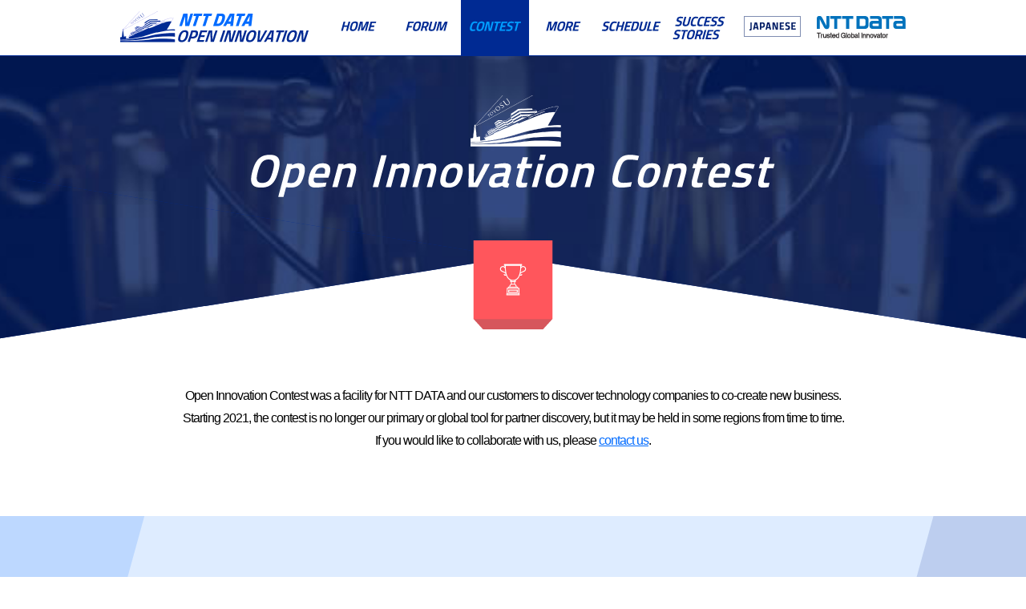

--- FILE ---
content_type: text/html
request_url: https://oi.nttdata.com/en/contest/
body_size: 9608
content:
<!DOCTYPE html><html lang="en">
<head>
  <meta charset="utf-8">
  <meta http-equiv="X-UA-Compatible" content="IE=edge">
  <meta name="viewport" content="width=device-width, initial-scale=1">
  <meta name="format-detection" content="telephone=no">
  <meta name="keywords" content="Open, Innovation, NTTDATA">
  <meta name="description" content="NTT DATA, a Japan leading IT provider, drives the Open Innovation business development with start-ups by leveraging its infrastructure and network for its large clients in a variety of industry.">
  <meta property="og:type" content="article">
  <meta property="og:site_name" content="Global Open Innovation Business Contest | NTT DATA">
  <meta property="og:title" content="CONTEST｜NTT DATA Open Innovation">
  <meta property="og:url" content="https://oi.nttdata.com/en/contest/">
  <meta property="og:description" content="NTT DATA, a Japan leading IT provider, drives the Open Innovation business development with start-ups by leveraging its infrastructure and network for its large clients in a variety of industry.">
  <meta property="og:image" content="https://oi.nttdata.com/en/common/img/ogimage.png?v=20190703">
  <meta property="twitter:card" content="summary_large_image">
  <link rel="shortcut icon" href="https://oi.nttdata.com/en/common/img/apple_touch_icon.png">
  <title>CONTEST｜NTT DATA Open Innovation</title>
  <link rel="stylesheet" href="../common/css/common.css?v=20190703">
  <link rel="stylesheet" href="../common/css/contest.css?v=20190703">
  <!-- Google Tag Manager -->
  <script>(function(w,d,s,l,i){w[l]=w[l]||[];w[l].push({'gtm.start':
  new Date().getTime(),event:'gtm.js'});var f=d.getElementsByTagName(s)[0],
  j=d.createElement(s),dl=l!='dataLayer'?'&l='+l:'';j.async=true;j.src=
  'https://www.googletagmanager.com/gtm.js?id='+i+dl;f.parentNode.insertBefore(j,f);
  })(window,document,'script','dataLayer','GTM-WKKX3NV');</script>
  <!-- End Google Tag Manager -->
</head><body id="top">
<!-- Google Tag Manager (noscript) -->
<noscript><iframe src="https://www.googletagmanager.com/ns.html?id=GTM-WKKX3NV"
height="0" width="0" style="display:none;visibility:hidden"></iframe></noscript>
<!-- End Google Tag Manager (noscript) --><div id="layoutWrap">
<noscript>
<p>当ホームページは、ブラウザのJavaScript設定を有効にしてご覧ください。</p>
</noscript>
<div id="header">
  <div class="headerInner clearfix">
    <h1><a href="../" onClick="ga('send', 'event', 'en_header', '外部リンク', 'ヘッダー_NTTデータロゴ');"><img class="imgSwitch" src="../common/img/h_head_logo.png?v=20190703" alt="NTT DATA OPEN INNOVATION"></a></h1>
    <div id="gNavTrigger"></div>
    <ul id="gNav">
      <li class="gnav01"><a href="../" onClick="ga('send', 'event', 'en_header', '内部リンク', 'ヘッダー_ホーム');"><span><img class="imgSwitch" src="../common/img/gnav_01.png?v=20190703" alt="HOME"></span></a></li>
      <li class="gnav02"><a href="../forum/" onClick="ga('send', 'event', 'en_header', '内部リンク', 'ヘッダー_フォーラム');"><span><img class="imgSwitch" src="../common/img/gnav_02.png?v=20190703" alt="FORUM"></span></a></li>
      <li class="gnav03 current"><a href="../contest/" onClick="ga('send', 'event', 'en_header', '内部リンク', 'ヘッダー_コンテスト');"><span><img class="imgSwitch" src="../common/img/gnav_03.png?v=20190703" alt="CONTEST"></span></a></li>
      <li class="gnav04"><a href="../more/" onClick="ga('send', 'event', 'en_header', '内部リンク', 'ヘッダー_その他活動');"><span><img class="imgSwitch" src="../common/img/gnav_04.png?v=20190703" alt="MORE"></span></a></li>
      <li class="gnav05"><a href="../schedule/" onClick="ga('send', 'event', 'en_header', '内部リンク', 'ヘッダー_スケジュール');"><span><img class="imgSwitch" src="../common/img/gnav_05.png?v=20190703" alt="SHCEDULE"></span></a></li>
      <li class="gnav06"><a href="../case/" onClick="ga('send', 'event', 'en_header', '内部リンク', 'ヘッダー_実績一覧');"><span><img class="imgSwitch" src="../common/img/gnav_06.png?v=20190703" alt="SUCCESS STORIES"></span></a></li>
    </ul>
    <div class="langBtn"><a href="../../" onClick="ga('send', 'event', 'en_header', '内部リンク', 'ヘッダー_日本語版');"><img class="imgSwitch" src="../common/img/btn_lang_jp.png?v=20190703" alt="JAPANESE"></a></div><a class="rightLink l" href="https://www.nttdata.com/global/en/" target="_blank" onClick="ga('send', 'event', 'en_header', '外部リンク', 'ヘッダー_NTTデータロゴ');"><img src="../common/img/btn_head_nttd.png?v=20190703" alt="NTT DATA Trusted Global Innovator"></a>
  </div>
</div> 
<div id="mainContentWrap"> 
  <div class="large scrollAnim" id="pageTitleWrap">
    <div class="pageTitleInner">
      <div class="pageTitle scrollAnim"><span class="logo scrollAnim scrollUp l"><img src="img/ph_pagetitle_01.png?v=20190703" alt=""></span>
        <h2 class="scrollAnim scrollUp" data-delay="3"><img class="imgSwitch" src="img/h_pagetitle.png?v=20190703" alt="Open innovation contest"></h2>
      </div>
      <div class="contentBg leftSide">
        <div class="contentBgInner"></div>
      </div>
      <div class="contentBg rightSide">
        <div class="contentBgInner"></div>
      </div>
    </div>
  </div>
  <div class="scrollAnim top" id="mainContent">
    <div class="categoryIcon"></div>
    <div class="contentBlock content01">
      <div class="contentInner">
        <div class="leadWrap scrollAnim scrollUp">
          <p>Open Innovation Contest was a facility for NTT DATA and our customers to discover technology companies to co-create new business.</p>
          <p>
            Starting 2021, the contest is no longer our primary or global tool for partner discovery, but it may be held in some regions from time to time. <br>
            If you would like to collaborate with us, please <a href="mailto:oibi@kits.nttdata.co.jp">contact us</a>.
            
          </p>
        </div>
      </div>
    </div>
    <div class="contentBlock content02">
      <div class="contentInner">
        <div class="btnWrap scrollAnim scrollUp"><a class="btnStyle" href="../contest/history/" onClick="ga('send', 'event', 'en_contest', '内部リンク', '過去開催履歴');"><span>Previous Years</span></a></div>
      </div>
    </div>
  </div> 
</div>
<div class="contentOverflow">
  <div class="contentBlock" id="contactWrap">
    <div class="contentBg">
      <div class="contentSkew"></div>
    </div>
    <div class="contentInner">
      <div class="contactBox">
        <h2 class="scrollAnim"><span class="en"><img class="imgSwitch" src="../common/img/h_contact_en.png?v=20190703" alt="CONTACT"/></span></h2>
        <div class="leadWrap scrollAnim scrollUp">
          <p>Contact us for more information about NTT DATA’s open innovation programs.</p>
        </div>
        <div class="btnWrap scrollAnim scrollUp"><a class="btnStyle" href="mailto:oibi@kits.nttdata.co.jp" onClick="ga('send', 'event', 'en_footer', 'メール送信', 'お問合せ');">
            <div class="icon"></div><span>By e-mail</span></a></div>
      </div>
    </div>
  </div>
</div>
<div id="footer">
  <div id="pageTop"></div>
  <div class="footerInner">
    <div class="linkWrap">
      <div class="linkInner clearfix">
        <div class="leftSide"><a href="https://www.nttdata.com/global/en/" target="_blank" onClick="ga('send', 'event', 'en_footer', '外部リンク', 'フッター_NTTデータロゴ');"><img class="imgSwitch" src="../common/img/ph_footer_logo.png?v=20190703" alt="NTT DATA Trusted Global Innovator"></a>
        </div>
        <div class="rightSide"><a class="fb" href="https://www.facebook.com/share.php?u=https%3A%2F%2Foi.nttdata.com%2Fen%2Fcontest%2F" target="_blank" onClick="ga('send', 'event', 'en_footer', 'SNSシェア', 'facebook');"><img class="imgSwitch" src="../common/img/btn_fb.png?v=20190703" alt=""></a><a class="tw" href="https://twitter.com/share?url=https%3A%2F%2Foi.nttdata.com%2Fen%2Fcontest%2F&amp;amp;text=CONTEST%EF%BD%9CNTT%20DATA%20Open%20Innovation&amp;amp;lang=ja" target="_blank" onClick="ga('send', 'event', 'en_footer', 'SNSシェア', 'twitter');"><img class="imgSwitch" src="../common/img/btn_tw.png?v=20190703" alt=""></a>
        </div>
      </div>
    </div>
    <div class="copyWrap">
      <div class="copyInner clearfix">
        <div class="leftSide">
          <ol>
            <li><a href="https://www.nttdata.com/global/en/privacy-statement" target="_blank" onClick="ga('send', 'event', 'en_footer', '外部リンク', 'フッター_Privacy Statement');">Privacy Statement</a></li>
            <li><a href="https://www.nttdata.com/global/en/copyright" target="_blank" onclick="ga('send', 'event', 'en_footer', '外部リンク', 'フッター_Copyright');">Copyright</a></li>
            <li><a href="https://www.nttdata.com/global/en/about-the-site" target="_blank" onclick="ga('send', 'event', 'en_footer', '外部リンク', 'フッター_About this site');">About this Site</a></li>
          </ol>
        </div>
        <div class="rightSide"><span>Copyright &copy; <span id="copyRightSet"></span> NTT DATA Corporation</span></div>
      </div>
    </div>
  </div>
</div></div>
<div id="ws">
  <div class="l"></div>
  <div class="s"></div>
</div>
<script src="../common/js/jquery-3.6.0.min.js?v=20190703"></script>
<script src="../common/js/jquery.easing.js?v=20190703"></script>
<script src="../common/js/css_browser_selector.js?v=20190703"></script>
<script src="../common/js/common.js?v=20190703"></script></body>
</html>

--- FILE ---
content_type: text/css
request_url: https://oi.nttdata.com/en/common/css/common.css?v=20190703
body_size: 103041
content:
@charset "UTF-8";
.clearfix {
  zoom: 1; }

.clearfix:after {
  content: ".";
  display: block;
  height: 0px;
  clear: both;
  visibility: hidden; }

/* 
html5doctor.com Reset Stylesheet
v1.6.1
Last Updated: 2010-09-17
Author: Richard Clark - http://richclarkdesign.com 
Twitter: @rich_clark
*/
html, body, div, span, object, iframe,
h1, h2, h3, h4, h5, h6, p, blockquote, pre,
abbr, address, cite, code,
del, dfn, em, img, ins, kbd, q, samp,
small, strong, sub, sup, var,
b, i,
dl, dt, dd, ol, ul, li,
fieldset, form, label, legend,
table, caption, tbody, tfoot, thead, tr, th, td,
article, aside, canvas, details, figcaption, figure,
footer, header, hgroup, menu, nav, section, summary,
time, mark, audio, video {
  margin: 0;
  padding: 0;
  border: 0;
  outline: 0;
  font-size: 100%;
  font-weight: normal;
  vertical-align: top;
  background: transparent; }

body {
  line-height: 1.5; }

article, aside, details, figcaption, figure,
footer, header, hgroup, menu, nav, section {
  display: block; }

ul, ol {
  list-style: none; }

blockquote, q {
  quotes: none; }

blockquote:before, blockquote:after,
q:before, q:after {
  content: '';
  content: none; }

a {
  margin: 0;
  padding: 0;
  font-size: 100%;
  vertical-align: baseline;
  background: transparent; }

ins {
  background-color: #ff9;
  color: #000;
  text-decoration: none; }

mark {
  background-color: #ff9;
  color: #000;
  font-style: italic;
  font-weight: bold; }

del {
  text-decoration: line-through; }

abbr[title], dfn[title] {
  border-bottom: 1px dotted;
  cursor: help; }

table {
  border-collapse: collapse;
  border-spacing: 0; }

hr {
  display: block;
  height: 1px;
  border: 0;
  border-top: 1px solid #cccccc;
  margin: 1em 0;
  padding: 0; }

input, select {
  vertical-align: middle; }

img {
  vertical-align: top;
  font-size: 0;
  line-height: 0; }

html {
  font-size: 17px; }
  @media only screen and (min-width: 640px), print {
    html {
      min-width: 980px; } }
  @media only screen and (min-width: 1px) and (max-width: 639px) {
    html {
      width: 100%;
      font-size: 12px;
      overflow-x: hidden; } }

body {
  font-family: "メイリオ", Meiryo, "ヒラギノ角ゴ Pro W3", "Hiragino Kaku Gothic Pro", Osaka, "ＭＳ Ｐゴシック", "MS PGothic", sans-serif;
  line-height: 29px;
  letter-spacing: -1px;
  -webkit-text-size-adjust: 100%; }
  @media only screen and (min-width: 1px) and (max-width: 639px) {
    body {
      line-height: 21px;
      letter-spacing: 0; } }

img {
  display: inline-block;
  max-width: 100%;
  margin: 0;
  -webkit-touch-callout: none; }

* {
  -moz-box-sizing: border-box;
  -webkit-box-sizing: border-box;
  -o-box-sizing: border-box;
  -ms-box-sizing: border-box;
  box-sizing: border-box; }

a {
  color: #006bff;
  word-break: break-word; }
  a.arw {
    display: inline-block;
    padding-left: 15px;
    background: url(../img/arw_link_blue.png?v=20180110) no-repeat left 5px; }
  a:hover {
    text-decoration: none; }

sup {
  font-size: 80%;
  line-height: 24px; }
  @media only screen and (min-width: 1px) and (max-width: 639px) {
    sup {
      line-height: 14px; } }

.imgSwitch {
  display: none; }
  .imgSwitch.loaded {
    display: inline-block; }

@media only screen and (min-width: 640px), print {
  #header {
    position: fixed;
    width: 100%;
    min-width: 980px;
    top: 0;
    left: 0;
    line-height: 0;
    border-bottom: 1px solid #002A93;
    background: #fff;
    z-index: 100;
    -webkit-backface-visibility: hidden;
    -moz-backface-visibility: hidden;
    -ms-backface-visibility: hidden;
    -o-backface-visibility: hidden;
    backface-visibility: hidden; }
    #header .headerInner {
      width: 980px;
      margin: auto; }
      #header .headerInner h1, #header .headerInner .headLogo, #header .headerInner #gNav {
        float: left; }
      #header .headerInner h1, #header .headerInner .headLogo {
        width: 235px;
        height: 69px;
        -webkit-transition: height 0.3s cubic-bezier(0.25, 0.46, 0.45, 0.94) 0s;
        -ms-transition: height 0.3s cubic-bezier(0.25, 0.46, 0.45, 0.94) 0s;
        -o-transition: height 0.3s cubic-bezier(0.25, 0.46, 0.45, 0.94) 0s;
        -ms-transition: height 0.3s cubic-bezier(0.25, 0.46, 0.45, 0.94) 0s;
        transition: height 0.3s cubic-bezier(0.25, 0.46, 0.45, 0.94) 0s; }
        #header .headerInner h1 img, #header .headerInner .headLogo img {
          width: auto;
          height: 100%; }
      #header .headerInner .langBtn {
        float: left;
        padding-top: 20px;
        margin-right: 20px;
        -webkit-transition: padding 0.3s cubic-bezier(0.25, 0.46, 0.45, 0.94) 0s;
        -ms-transition: padding 0.3s cubic-bezier(0.25, 0.46, 0.45, 0.94) 0s;
        -o-transition: padding 0.3s cubic-bezier(0.25, 0.46, 0.45, 0.94) 0s;
        -ms-transition: padding 0.3s cubic-bezier(0.25, 0.46, 0.45, 0.94) 0s;
        transition: padding 0.3s cubic-bezier(0.25, 0.46, 0.45, 0.94) 0s; }
        #header .headerInner .langBtn a {
          display: inline-block;
          position: relative; }
          #header .headerInner .langBtn a:before {
            display: block;
            content: "";
            position: absolute;
            width: 100%;
            height: 0;
            top: 0;
            left: 0;
            background: url(../img/btn_lang_jp_on.png?v=20180110) no-repeat;
            -webkit-transition: all 0.3s cubic-bezier(0.25, 0.46, 0.45, 0.94) 0s;
            -ms-transition: all 0.3s cubic-bezier(0.25, 0.46, 0.45, 0.94) 0s;
            -o-transition: all 0.3s cubic-bezier(0.25, 0.46, 0.45, 0.94) 0s;
            -ms-transition: all 0.3s cubic-bezier(0.25, 0.46, 0.45, 0.94) 0s;
            transition: all 0.3s cubic-bezier(0.25, 0.46, 0.45, 0.94) 0s; }
          #header .headerInner .langBtn a:hover:before {
            height: 100%; }
      #header .headerInner .rightLink {
        float: right;
        padding-top: 20px;
        -webkit-transition: padding 0.3s cubic-bezier(0.25, 0.46, 0.45, 0.94) 0s;
        -ms-transition: padding 0.3s cubic-bezier(0.25, 0.46, 0.45, 0.94) 0s;
        -o-transition: padding 0.3s cubic-bezier(0.25, 0.46, 0.45, 0.94) 0s;
        -ms-transition: padding 0.3s cubic-bezier(0.25, 0.46, 0.45, 0.94) 0s;
        transition: padding 0.3s cubic-bezier(0.25, 0.46, 0.45, 0.94) 0s; }
    #header.narrow h1, #header.narrow .headLogo {
      width: 235px;
      height: 49px; }
      #header.narrow h1 a, #header.narrow .headLogo a {
        display: block;
        width: 100%;
        height: 100%; }
    #header.narrow #gNav {
      height: 49px;
      overflow: hidden; }
      #header.narrow #gNav > li {
        height: auto;
        -webkit-transform: translateY(-10px);
        -moz-transform: translateY(-10px);
        -ms-transform: translateY(-10px);
        -o-transform: translateY(-10px);
        transform: translateY(-10px); }
        #header.narrow #gNav > li > a:before {
          -webkit-transition: all 0.3s cubic-bezier(0.25, 0.46, 0.45, 0.94) 0s;
          -ms-transition: all 0.3s cubic-bezier(0.25, 0.46, 0.45, 0.94) 0s;
          -o-transition: all 0.3s cubic-bezier(0.25, 0.46, 0.45, 0.94) 0s;
          -ms-transition: all 0.3s cubic-bezier(0.25, 0.46, 0.45, 0.94) 0s;
          transition: all 0.3s cubic-bezier(0.25, 0.46, 0.45, 0.94) 0s; }
    #header.narrow .langBtn, #header.narrow .rightLink {
      padding-top: 12px; }
    #header.contest5th h1, #header.contest5th .headLogo {
      width: 198px; }
    #header.contest5th #gNav {
      margin: 0; }
      #header.contest5th #gNav > li {
        width: auto; }
        #header.contest5th #gNav > li.gnav01 > a:before {
          background: url(../../contest/5th/img/gnav_01_on.png?v=20180110) no-repeat center top; }
        #header.contest5th #gNav > li.gnav01 > a:after {
          background: url(../../contest/5th/img/gnav_01_current.png?v=20180110) no-repeat center top; }
        #header.contest5th #gNav > li.gnav02 > a:before {
          background: url(../../contest/5th/img/gnav_02_on.png?v=20180110) no-repeat center top; }
        #header.contest5th #gNav > li.gnav02 > a:after {
          background: url(../../contest/5th/img/gnav_02_current.png?v=20180110) no-repeat center top; }
        #header.contest5th #gNav > li.gnav03 > a:before {
          background: url(../../contest/5th/img/gnav_03_on.png?v=20180110) no-repeat center top; }
        #header.contest5th #gNav > li.gnav03 > a:after {
          background: url(../../contest/5th/img/gnav_03_current.png?v=20180110) no-repeat center top; }
        #header.contest5th #gNav > li.gnav04 > a:before {
          background: url(../../contest/5th/img/gnav_04_on.png?v=20180110) no-repeat center top; }
        #header.contest5th #gNav > li.gnav04 > a:after {
          background: url(../../contest/5th/img/gnav_04_current.png?v=20180110) no-repeat center top; }
        #header.contest5th #gNav > li.gnav05 > a:before {
          background: url(../../contest/5th/img/gnav_05_on.png?v=20180110) no-repeat center top; }
        #header.contest5th #gNav > li.gnav05 > a:after {
          background: url(../../contest/5th/img/gnav_05_current.png?v=20180110) no-repeat center top; }
        #header.contest5th #gNav > li.gnav06 > a:before {
          background: url(../../contest/5th/img/gnav_06_on.png?v=20180110) no-repeat center top; }
        #header.contest5th #gNav > li.gnav06 > a:after {
          background: url(../../contest/5th/img/gnav_06_current.png?v=20180110) no-repeat center top; }
        #header.contest5th #gNav > li.gnav07 > a:before {
          background: url(../../contest/5th/img/gnav_07_on.png?v=20180110) no-repeat center top; }
        #header.contest5th #gNav > li.gnav07 > a:after {
          background: url(../../contest/5th/img/gnav_07_current.png?v=20180110) no-repeat center top; }
        #header.contest5th #gNav > li.gnav08 > a:before {
          background: url(../../contest/5th/img/gnav_08_on.png?v=20180110) no-repeat center top; }
        #header.contest5th #gNav > li.gnav08 > a:after {
          background: url(../../contest/5th/img/gnav_08_current.png?v=20180110) no-repeat center top; }
    #header.contest5th .langBtn {
      margin-right: 0; }
      #header.contest5th .langBtn a:before {
        background: url(../../contest/5th/img/btn_lang_jp_on.png?v=20180110) no-repeat; }
    #header.contest5th.narrow #gNav > li > a:before {
      background-size: auto 49px;
      -webkit-transition: all 0.3s cubic-bezier(0.25, 0.46, 0.45, 0.94) 0s;
      -ms-transition: all 0.3s cubic-bezier(0.25, 0.46, 0.45, 0.94) 0s;
      -o-transition: all 0.3s cubic-bezier(0.25, 0.46, 0.45, 0.94) 0s;
      -ms-transition: all 0.3s cubic-bezier(0.25, 0.46, 0.45, 0.94) 0s;
      transition: all 0.3s cubic-bezier(0.25, 0.46, 0.45, 0.94) 0s; }
    #header.contest6th h1, #header.contest6th .headLogo {
      width: 198px; }
    #header.contest6th #gNav {
      margin: 0; }
      #header.contest6th #gNav > li {
        width: auto; }
        #header.contest6th #gNav > li.gnav01 > a:before {
          background: url(../../contest/6th/img/gnav_01_on.png?v=20180110) no-repeat center top; }
        #header.contest6th #gNav > li.gnav01 > a:after {
          background: url(../../contest/6th/img/gnav_01_current.png?v=20180110) no-repeat center top; }
        #header.contest6th #gNav > li.gnav02 > a:before {
          background: url(../../contest/6th/img/gnav_02_on.png?v=20180110) no-repeat center top; }
        #header.contest6th #gNav > li.gnav02 > a:after {
          background: url(../../contest/6th/img/gnav_02_current.png?v=20180110) no-repeat center top; }
        #header.contest6th #gNav > li.gnav03 > a:before {
          background: url(../../contest/6th/img/gnav_03_on.png?v=20180110) no-repeat center top; }
        #header.contest6th #gNav > li.gnav03 > a:after {
          background: url(../../contest/6th/img/gnav_03_current.png?v=20180110) no-repeat center top; }
        #header.contest6th #gNav > li.gnav04 > a:before {
          background: url(../../contest/6th/img/gnav_04_on.png?v=20180110) no-repeat center top; }
        #header.contest6th #gNav > li.gnav04 > a:after {
          background: url(../../contest/6th/img/gnav_04_current.png?v=20180110) no-repeat center top; }
        #header.contest6th #gNav > li.gnav05 > a:before {
          background: url(../../contest/6th/img/gnav_05_on.png?v=20180110) no-repeat center top; }
        #header.contest6th #gNav > li.gnav05 > a:after {
          background: url(../../contest/6th/img/gnav_05_current.png?v=20180110) no-repeat center top; }
        #header.contest6th #gNav > li.gnav06 > a:before {
          background: url(../../contest/6th/img/gnav_06_on.png?v=20180110) no-repeat center top; }
        #header.contest6th #gNav > li.gnav06 > a:after {
          background: url(../../contest/6th/img/gnav_06_current.png?v=20180110) no-repeat center top; }
        #header.contest6th #gNav > li.gnav07 > a:before {
          background: url(../../contest/6th/img/gnav_07_on.png?v=20180110) no-repeat center top; }
        #header.contest6th #gNav > li.gnav07 > a:after {
          background: url(../../contest/6th/img/gnav_07_current.png?v=20180110) no-repeat center top; }
        #header.contest6th #gNav > li.gnav08 > a:before {
          background: url(../../contest/6th/img/gnav_08_on.png?v=20180110) no-repeat center top; }
        #header.contest6th #gNav > li.gnav08 > a:after {
          background: url(../../contest/6th/img/gnav_08_current.png?v=20180110) no-repeat center top; }
    #header.contest6th .langBtn {
      margin-right: 0; }
      #header.contest6th .langBtn a:before {
        background: url(../../contest/6th/img/btn_lang_jp_on.png?v=20180110) no-repeat; }
    #header.contest6th.narrow #gNav > li > a:before {
      background-size: auto 49px;
      -webkit-transition: all 0.3s cubic-bezier(0.25, 0.46, 0.45, 0.94) 0s;
      -ms-transition: all 0.3s cubic-bezier(0.25, 0.46, 0.45, 0.94) 0s;
      -o-transition: all 0.3s cubic-bezier(0.25, 0.46, 0.45, 0.94) 0s;
      -ms-transition: all 0.3s cubic-bezier(0.25, 0.46, 0.45, 0.94) 0s;
      transition: all 0.3s cubic-bezier(0.25, 0.46, 0.45, 0.94) 0s; }
    #header.contest7th h1, #header.contest7th .headLogo {
      width: 198px; }
    #header.contest7th #gNav {
      margin: 0; }
      #header.contest7th #gNav > li {
        width: auto; }
        #header.contest7th #gNav > li.gnav01 > a:before {
          background: url(../../contest/7th/img/gnav_01_on.png?v=20180110) no-repeat center top; }
        #header.contest7th #gNav > li.gnav01 > a:after {
          background: url(../../contest/7th/img/gnav_01_current.png?v=20180110) no-repeat center top; }
        #header.contest7th #gNav > li.gnav02 > a:before {
          background: url(../../contest/7th/img/gnav_02_on.png?v=20180110) no-repeat center top; }
        #header.contest7th #gNav > li.gnav02 > a:after {
          background: url(../../contest/7th/img/gnav_02_current.png?v=20180110) no-repeat center top; }
        #header.contest7th #gNav > li.gnav03 > a:before {
          background: url(../../contest/7th/img/gnav_03_on.png?v=20180110) no-repeat center top; }
        #header.contest7th #gNav > li.gnav03 > a:after {
          background: url(../../contest/7th/img/gnav_03_current.png?v=20180110) no-repeat center top; }
        #header.contest7th #gNav > li.gnav04 > a:before {
          background: url(../../contest/7th/img/gnav_04_on.png?v=20180110) no-repeat center top; }
        #header.contest7th #gNav > li.gnav04 > a:after {
          background: url(../../contest/7th/img/gnav_04_current.png?v=20180110) no-repeat center top; }
        #header.contest7th #gNav > li.gnav05 > a:before {
          background: url(../../contest/7th/img/gnav_05_on.png?v=20180110) no-repeat center top; }
        #header.contest7th #gNav > li.gnav05 > a:after {
          background: url(../../contest/7th/img/gnav_05_current.png?v=20180110) no-repeat center top; }
        #header.contest7th #gNav > li.gnav06 > a:before {
          background: url(../../contest/7th/img/gnav_06_on.png?v=20180110) no-repeat center top; }
        #header.contest7th #gNav > li.gnav06 > a:after {
          background: url(../../contest/7th/img/gnav_06_current.png?v=20180110) no-repeat center top; }
        #header.contest7th #gNav > li.gnav07 > a:before {
          background: url(../../contest/7th/img/gnav_07_on.png?v=20180110) no-repeat center top; }
        #header.contest7th #gNav > li.gnav07 > a:after {
          background: url(../../contest/7th/img/gnav_07_current.png?v=20180110) no-repeat center top; }
        #header.contest7th #gNav > li.gnav08 > a:before {
          background: url(../../contest/7th/img/gnav_08_on.png?v=20180110) no-repeat center top; }
        #header.contest7th #gNav > li.gnav08 > a:after {
          background: url(../../contest/7th/img/gnav_08_current.png?v=20180110) no-repeat center top; }
    #header.contest7th .langBtn {
      margin-right: 0; }
      #header.contest7th .langBtn a:before {
        background: url(../../contest/7th/img/btn_lang_jp_on.png?v=20180110) no-repeat; }
    #header.contest7th.narrow #gNav > li > a:before {
      background-size: auto 49px;
      -webkit-transition: all 0.3s cubic-bezier(0.25, 0.46, 0.45, 0.94) 0s;
      -ms-transition: all 0.3s cubic-bezier(0.25, 0.46, 0.45, 0.94) 0s;
      -o-transition: all 0.3s cubic-bezier(0.25, 0.46, 0.45, 0.94) 0s;
      -ms-transition: all 0.3s cubic-bezier(0.25, 0.46, 0.45, 0.94) 0s;
      transition: all 0.3s cubic-bezier(0.25, 0.46, 0.45, 0.94) 0s; }
    #header.contest8th h1, #header.contest8th .headLogo {
      width: 198px; }
    #header.contest8th #gNav {
      margin: 0; }
      #header.contest8th #gNav > li {
        width: auto; }
        #header.contest8th #gNav > li.gnav01 > a:before {
          background: url(../../contest/8th/img/gnav_01_on.png?v=20180110) no-repeat center top; }
        #header.contest8th #gNav > li.gnav01 > a:after {
          background: url(../../contest/8th/img/gnav_01_current.png?v=20180110) no-repeat center top; }
        #header.contest8th #gNav > li.gnav02 > a:before {
          background: url(../../contest/8th/img/gnav_02_on.png?v=20180110) no-repeat center top; }
        #header.contest8th #gNav > li.gnav02 > a:after {
          background: url(../../contest/8th/img/gnav_02_current.png?v=20180110) no-repeat center top; }
        #header.contest8th #gNav > li.gnav03 > a:before {
          background: url(../../contest/8th/img/gnav_03_on.png?v=20180110) no-repeat center top; }
        #header.contest8th #gNav > li.gnav03 > a:after {
          background: url(../../contest/8th/img/gnav_03_current.png?v=20180110) no-repeat center top; }
        #header.contest8th #gNav > li.gnav04 > a:before {
          background: url(../../contest/8th/img/gnav_04_on.png?v=20180110) no-repeat center top; }
        #header.contest8th #gNav > li.gnav04 > a:after {
          background: url(../../contest/8th/img/gnav_04_current.png?v=20180110) no-repeat center top; }
        #header.contest8th #gNav > li.gnav05 > a:before {
          background: url(../../contest/8th/img/gnav_05_on.png?v=20180110) no-repeat center top; }
        #header.contest8th #gNav > li.gnav05 > a:after {
          background: url(../../contest/8th/img/gnav_05_current.png?v=20180110) no-repeat center top; }
        #header.contest8th #gNav > li.gnav06 > a:before {
          background: url(../../contest/8th/img/gnav_06_on.png?v=20180110) no-repeat center top; }
        #header.contest8th #gNav > li.gnav06 > a:after {
          background: url(../../contest/8th/img/gnav_06_current.png?v=20180110) no-repeat center top; }
        #header.contest8th #gNav > li.gnav07 > a:before {
          background: url(../../contest/8th/img/gnav_07_on.png?v=20180110) no-repeat center top; }
        #header.contest8th #gNav > li.gnav07 > a:after {
          background: url(../../contest/8th/img/gnav_07_current.png?v=20180110) no-repeat center top; }
        #header.contest8th #gNav > li.gnav08 > a:before {
          background: url(../../contest/8th/img/gnav_08_on.png?v=20180110) no-repeat center top; }
        #header.contest8th #gNav > li.gnav08 > a:after {
          background: url(../../contest/8th/img/gnav_08_current.png?v=20180110) no-repeat center top; }
    #header.contest8th .langBtn {
      margin-right: 0; }
      #header.contest8th .langBtn a:before {
        background: url(../../contest/8th/img/btn_lang_jp_on.png?v=20180110) no-repeat; }
    #header.contest8th.narrow #gNav > li > a:before {
      background-size: auto 49px;
      -webkit-transition: all 0.3s cubic-bezier(0.25, 0.46, 0.45, 0.94) 0s;
      -ms-transition: all 0.3s cubic-bezier(0.25, 0.46, 0.45, 0.94) 0s;
      -o-transition: all 0.3s cubic-bezier(0.25, 0.46, 0.45, 0.94) 0s;
      -ms-transition: all 0.3s cubic-bezier(0.25, 0.46, 0.45, 0.94) 0s;
      transition: all 0.3s cubic-bezier(0.25, 0.46, 0.45, 0.94) 0s; }
    #header.contest9th h1, #header.contest9th .headLogo {
      width: 198px; }
    #header.contest9th #gNav {
      margin: 0; }
      #header.contest9th #gNav > li {
        width: auto; }
        #header.contest9th #gNav > li.gnav01 > a:before {
          background: url(../../contest/9th/img/gnav_01_on.png?v=20180110) no-repeat center top; }
        #header.contest9th #gNav > li.gnav01 > a:after {
          background: url(../../contest/9th/img/gnav_01_current.png?v=20180110) no-repeat center top; }
        #header.contest9th #gNav > li.gnav02 > a:before {
          background: url(../../contest/9th/img/gnav_02_on.png?v=20180110) no-repeat center top; }
        #header.contest9th #gNav > li.gnav02 > a:after {
          background: url(../../contest/9th/img/gnav_02_current.png?v=20180110) no-repeat center top; }
        #header.contest9th #gNav > li.gnav03 > a:before {
          background: url(../../contest/9th/img/gnav_03_on.png?v=20180110) no-repeat center top; }
        #header.contest9th #gNav > li.gnav03 > a:after {
          background: url(../../contest/9th/img/gnav_03_current.png?v=20180110) no-repeat center top; }
        #header.contest9th #gNav > li.gnav04 > a:before {
          background: url(../../contest/9th/img/gnav_04_on.png?v=20180110) no-repeat center top; }
        #header.contest9th #gNav > li.gnav04 > a:after {
          background: url(../../contest/9th/img/gnav_04_current.png?v=20180110) no-repeat center top; }
        #header.contest9th #gNav > li.gnav05 > a:before {
          background: url(../../contest/9th/img/gnav_05_on.png?v=20180110) no-repeat center top; }
        #header.contest9th #gNav > li.gnav05 > a:after {
          background: url(../../contest/9th/img/gnav_05_current.png?v=20180110) no-repeat center top; }
        #header.contest9th #gNav > li.gnav06 > a:before {
          background: url(../../contest/9th/img/gnav_06_on.png?v=20180110) no-repeat center top; }
        #header.contest9th #gNav > li.gnav06 > a:after {
          background: url(../../contest/9th/img/gnav_06_current.png?v=20180110) no-repeat center top; }
        #header.contest9th #gNav > li.gnav07 > a:before {
          background: url(../../contest/9th/img/gnav_07_on.png?v=20180110) no-repeat center top; }
        #header.contest9th #gNav > li.gnav07 > a:after {
          background: url(../../contest/9th/img/gnav_07_current.png?v=20180110) no-repeat center top; }
        #header.contest9th #gNav > li.gnav08 > a:before {
          background: url(../../contest/9th/img/gnav_08_on.png?v=20180110) no-repeat center top; }
        #header.contest9th #gNav > li.gnav08 > a:after {
          background: url(../../contest/9th/img/gnav_08_current.png?v=20180110) no-repeat center top; }
    #header.contest9th .langBtn {
      margin-right: 0; }
      #header.contest9th .langBtn a:before {
        background: url(../../contest/9th/img/btn_lang_jp_on.png?v=20180110) no-repeat; }
    #header.contest9th.narrow #gNav > li > a:before {
      background-size: auto 49px;
      -webkit-transition: all 0.3s cubic-bezier(0.25, 0.46, 0.45, 0.94) 0s;
      -ms-transition: all 0.3s cubic-bezier(0.25, 0.46, 0.45, 0.94) 0s;
      -o-transition: all 0.3s cubic-bezier(0.25, 0.46, 0.45, 0.94) 0s;
      -ms-transition: all 0.3s cubic-bezier(0.25, 0.46, 0.45, 0.94) 0s;
      transition: all 0.3s cubic-bezier(0.25, 0.46, 0.45, 0.94) 0s; }
    #header.contest10th h1, #header.contest10th .headLogo {
      width: 198px; }
    #header.contest10th #gNav {
      margin: 0; }
      #header.contest10th #gNav > li {
        width: auto; }
        #header.contest10th #gNav > li.gnav01 > a:before {
          background: url(../../contest/10th/img/gnav_01_on.png?v=20180110) no-repeat center top; }
        #header.contest10th #gNav > li.gnav01 > a:after {
          background: url(../../contest/10th/img/gnav_01_current.png?v=20180110) no-repeat center top; }
        #header.contest10th #gNav > li.gnav02 > a:before {
          background: url(../../contest/10th/img/gnav_02_on.png?v=20180110) no-repeat center top; }
        #header.contest10th #gNav > li.gnav02 > a:after {
          background: url(../../contest/10th/img/gnav_02_current.png?v=20180110) no-repeat center top; }
        #header.contest10th #gNav > li.gnav03 > a:before {
          background: url(../../contest/10th/img/gnav_03_on.png?v=20180110) no-repeat center top; }
        #header.contest10th #gNav > li.gnav03 > a:after {
          background: url(../../contest/10th/img/gnav_03_current.png?v=20180110) no-repeat center top; }
        #header.contest10th #gNav > li.gnav04 > a:before {
          background: url(../../contest/10th/img/gnav_04_on.png?v=20180110) no-repeat center top; }
        #header.contest10th #gNav > li.gnav04 > a:after {
          background: url(../../contest/10th/img/gnav_04_current.png?v=20180110) no-repeat center top; }
        #header.contest10th #gNav > li.gnav05 > a:before {
          background: url(../../contest/10th/img/gnav_05_on.png?v=20180110) no-repeat center top; }
        #header.contest10th #gNav > li.gnav05 > a:after {
          background: url(../../contest/10th/img/gnav_05_current.png?v=20180110) no-repeat center top; }
        #header.contest10th #gNav > li.gnav06 > a:before {
          background: url(../../contest/10th/img/gnav_06_on.png?v=20180110) no-repeat center top; }
        #header.contest10th #gNav > li.gnav06 > a:after {
          background: url(../../contest/10th/img/gnav_06_current.png?v=20180110) no-repeat center top; }
        #header.contest10th #gNav > li.gnav07 > a:before {
          background: url(../../contest/10th/img/gnav_07_on.png?v=20180110) no-repeat center top; }
        #header.contest10th #gNav > li.gnav07 > a:after {
          background: url(../../contest/10th/img/gnav_07_current.png?v=20180110) no-repeat center top; }
        #header.contest10th #gNav > li.gnav08 > a:before {
          background: url(../../contest/10th/img/gnav_08_on.png?v=20180110) no-repeat center top; }
        #header.contest10th #gNav > li.gnav08 > a:after {
          background: url(../../contest/10th/img/gnav_08_current.png?v=20180110) no-repeat center top; }
    #header.contest10th .langBtn {
      margin-right: 0; }
      #header.contest10th .langBtn a:before {
        background: url(../../contest/10th/img/btn_lang_jp_on.png?v=20180110) no-repeat; }
    #header.contest10th.narrow #gNav > li > a:before {
      background-size: auto 49px;
      -webkit-transition: all 0.3s cubic-bezier(0.25, 0.46, 0.45, 0.94) 0s;
      -ms-transition: all 0.3s cubic-bezier(0.25, 0.46, 0.45, 0.94) 0s;
      -o-transition: all 0.3s cubic-bezier(0.25, 0.46, 0.45, 0.94) 0s;
      -ms-transition: all 0.3s cubic-bezier(0.25, 0.46, 0.45, 0.94) 0s;
      transition: all 0.3s cubic-bezier(0.25, 0.46, 0.45, 0.94) 0s; }
    #header.contest11th .headerInner {
      display: flex;
      justify-content: space-between; }
    #header.contest11th h1, #header.contest11th .headLogo {
      width: 198px; }
    #header.contest11th #gNavTrigger {
      display: none; }
    #header.contest11th #gNav {
      margin: 0; }
      #header.contest11th #gNav > li {
        width: auto;
        -webkit-transition: all 0.3s cubic-bezier(0.25, 0.46, 0.45, 0.94) 0s;
        -ms-transition: all 0.3s cubic-bezier(0.25, 0.46, 0.45, 0.94) 0s;
        -o-transition: all 0.3s cubic-bezier(0.25, 0.46, 0.45, 0.94) 0s;
        -ms-transition: all 0.3s cubic-bezier(0.25, 0.46, 0.45, 0.94) 0s;
        transition: all 0.3s cubic-bezier(0.25, 0.46, 0.45, 0.94) 0s; }
        #header.contest11th #gNav > li.gnav01 > a:before {
          background: url(../../contest/11th/img/gnav_01_on.png?v=20180110) no-repeat center top; }
        #header.contest11th #gNav > li.gnav01 > a:after {
          background: url(../../contest/11th/img/gnav_01_current.png?v=20180110) no-repeat center top; }
        #header.contest11th #gNav > li.gnav02 > a:before {
          background: url(../../contest/11th/img/gnav_02_on.png?v=20180110) no-repeat center top; }
        #header.contest11th #gNav > li.gnav02 > a:after {
          background: url(../../contest/11th/img/gnav_02_current.png?v=20180110) no-repeat center top; }
        #header.contest11th #gNav > li.gnav03 > a:before {
          background: url(../../contest/11th/img/gnav_03_on.png?v=20180110) no-repeat center top; }
        #header.contest11th #gNav > li.gnav03 > a:after {
          background: url(../../contest/11th/img/gnav_03_current.png?v=20180110) no-repeat center top; }
        #header.contest11th #gNav > li.gnav04 > a:before {
          background: url(../../contest/11th/img/gnav_04_on.png?v=20180110) no-repeat center top; }
        #header.contest11th #gNav > li.gnav04 > a:after {
          background: url(../../contest/11th/img/gnav_04_current.png?v=20180110) no-repeat center top; }
        #header.contest11th #gNav > li.gnav05 > a:before {
          background: url(../../contest/11th/img/gnav_05_on.png?v=20180110) no-repeat center top; }
        #header.contest11th #gNav > li.gnav05 > a:after {
          background: url(../../contest/11th/img/gnav_05_current.png?v=20180110) no-repeat center top; }
        #header.contest11th #gNav > li.gnav06 > a:before {
          background: url(../../contest/11th/img/gnav_06_on.png?v=20180110) no-repeat center top; }
        #header.contest11th #gNav > li.gnav06 > a:after {
          background: url(../../contest/11th/img/gnav_06_current.png?v=20180110) no-repeat center top; }
        #header.contest11th #gNav > li.gnav07 > a:before {
          background: url(../../contest/11th/img/gnav_07_on.png?v=20180110) no-repeat center top; }
        #header.contest11th #gNav > li.gnav07 > a:after {
          background: url(../../contest/11th/img/gnav_07_current.png?v=20180110) no-repeat center top; }
        #header.contest11th #gNav > li.gnav08 > a:before {
          background: url(../../contest/11th/img/gnav_08_on.png?v=20180110) no-repeat center top; }
        #header.contest11th #gNav > li.gnav08 > a:after {
          background: url(../../contest/11th/img/gnav_08_current.png?v=20180110) no-repeat center top; }
    #header.contest11th .langBtn {
      margin-right: 0; }
      #header.contest11th .langBtn a:before {
        background: url(../../contest/11th/img/btn_lang_jp_on.png?v=20180110) no-repeat; }
    #header.contest11th.narrow #gNav {
      height: 49px;
      overflow: hidden; }
      #header.contest11th.narrow #gNav > li {
        height: auto;
        -webkit-transform: translateY(-10px);
        -moz-transform: translateY(-10px);
        -ms-transform: translateY(-10px);
        -o-transform: translateY(-10px);
        transform: translateY(-10px); }
        #header.contest11th.narrow #gNav > li > a:before {
          -webkit-transition: all 0.3s cubic-bezier(0.25, 0.46, 0.45, 0.94) 0s;
          -ms-transition: all 0.3s cubic-bezier(0.25, 0.46, 0.45, 0.94) 0s;
          -o-transition: all 0.3s cubic-bezier(0.25, 0.46, 0.45, 0.94) 0s;
          -ms-transition: all 0.3s cubic-bezier(0.25, 0.46, 0.45, 0.94) 0s;
          transition: all 0.3s cubic-bezier(0.25, 0.46, 0.45, 0.94) 0s; }

  #gNav {
    margin-left: 20px;
    margin-right: 13px;
    font-size: 0; }
    #gNav > li {
      position: relative;
      display: inline-block;
      width: 85px;
      height: 69px;
      text-align: center;
      -webkit-transition: all 0.3s cubic-bezier(0.25, 0.46, 0.45, 0.94) 0s;
      -ms-transition: all 0.3s cubic-bezier(0.25, 0.46, 0.45, 0.94) 0s;
      -o-transition: all 0.3s cubic-bezier(0.25, 0.46, 0.45, 0.94) 0s;
      -ms-transition: all 0.3s cubic-bezier(0.25, 0.46, 0.45, 0.94) 0s;
      transition: all 0.3s cubic-bezier(0.25, 0.46, 0.45, 0.94) 0s; }
      #gNav > li > a {
        display: block;
        width: 100%;
        height: 100%;
        position: relative; }
        #gNav > li > a:before, #gNav > li > a:after {
          display: block;
          content: "";
          position: absolute;
          width: 100%;
          height: 0;
          top: 0;
          left: 0;
          background-color: #002a93 !important; }
        #gNav > li > a:before {
          background-size: auto 69px;
          -webkit-transition: all 0.3s cubic-bezier(0.25, 0.46, 0.45, 0.94) 0s;
          -ms-transition: all 0.3s cubic-bezier(0.25, 0.46, 0.45, 0.94) 0s;
          -o-transition: all 0.3s cubic-bezier(0.25, 0.46, 0.45, 0.94) 0s;
          -ms-transition: all 0.3s cubic-bezier(0.25, 0.46, 0.45, 0.94) 0s;
          transition: all 0.3s cubic-bezier(0.25, 0.46, 0.45, 0.94) 0s; }
        #gNav > li > a:after {
          background-size: auto 100% !important;
          -webkit-transition: all 0.3s cubic-bezier(0.25, 0.46, 0.45, 0.94) 0s;
          -ms-transition: all 0.3s cubic-bezier(0.25, 0.46, 0.45, 0.94) 0s;
          -o-transition: all 0.3s cubic-bezier(0.25, 0.46, 0.45, 0.94) 0s;
          -ms-transition: all 0.3s cubic-bezier(0.25, 0.46, 0.45, 0.94) 0s;
          transition: all 0.3s cubic-bezier(0.25, 0.46, 0.45, 0.94) 0s; }
        #gNav > li > a:hover:before, #gNav > li > a.hover:before {
          height: 100%; }
        #gNav > li > a img {
          width: auto;
          height: 100%; }
      #gNav > li.current > a:after {
        height: 100%; }
      #gNav > li.gnav01 > a:before {
        background: url(../img/gnav_01_on.png?v=20180110) no-repeat center top; }
      #gNav > li.gnav01 > a:after {
        background: url(../img/gnav_01_current.png?v=20180110) no-repeat center top; }
      #gNav > li.gnav02 > a:before {
        background: url(../img/gnav_02_on.png?v=20180110) no-repeat center top; }
      #gNav > li.gnav02 > a:after {
        background: url(../img/gnav_02_current.png?v=20180110) no-repeat center top; }
      #gNav > li.gnav03 > a:before {
        background: url(../img/gnav_03_on.png?v=20180110) no-repeat center top; }
      #gNav > li.gnav03 > a:after {
        background: url(../img/gnav_03_current.png?v=20180110) no-repeat center top; }
      #gNav > li.gnav04 > a:before {
        background: url(../img/gnav_04_on.png?v=20180110) no-repeat center top; }
      #gNav > li.gnav04 > a:after {
        background: url(../img/gnav_04_current.png?v=20180110) no-repeat center top; }
      #gNav > li.gnav05 > a:before {
        background: url(../img/gnav_05_on.png?v=20180110) no-repeat center top; }
      #gNav > li.gnav05 > a:after {
        background: url(../img/gnav_05_current.png?v=20180110) no-repeat center top; }
      #gNav > li.gnav06 > a:before {
        background: url(../img/gnav_06_on.png?v=20180110) no-repeat center top; }
      #gNav > li.gnav06 > a:after {
        background: url(../img/gnav_06_current.png?v=20180110) no-repeat center top; }

  #layoutWrap {
    padding-top: 69px; }

  #mainContent {
    max-width: 2000px;
    margin: auto;
    overflow: hidden; }
    #mainContent .contentInner, #mainContent .btnWrap {
      position: relative;
      z-index: 3; }
    #mainContent h2 {
      position: relative;
      z-index: 3; }

  .contentOverflow {
    max-width: 2000px;
    margin: auto;
    overflow: hidden; }

  #contactWrap {
    position: relative;
    max-width: 2000px;
    margin: auto;
    text-align: center;
    background: url(../img/bg_contact.png?v=20180110) no-repeat center center;
    background-size: cover; }
    #contactWrap:before, #contactWrap:after {
      display: block;
      content: "";
      position: absolute;
      width: 100%;
      height: 164px;
      bottom: -165px;
      z-index: 2; }
    #contactWrap:before {
      right: 50%;
      background: #006bff;
      -webkit-transform-origin: bottom right;
      -moz-transform-origin: bottom right;
      -ms-transform-origin: bottom right;
      -o-transform-origin: bottom right;
      transform-origin: bottom right;
      -webkit-transform: rotate(9deg);
      -moz-transform: rotate(9deg);
      -ms-transform: rotate(9deg);
      -o-transform: rotate(9deg);
      transform: rotate(9deg); }
    #contactWrap:after {
      left: 50%;
      background: #002A93;
      -webkit-transform-origin: bottom left;
      -moz-transform-origin: bottom left;
      -ms-transform-origin: bottom left;
      -o-transform-origin: bottom left;
      transform-origin: bottom left;
      -webkit-transform: rotate(-9deg);
      -moz-transform: rotate(-9deg);
      -ms-transform: rotate(-9deg);
      -o-transform: rotate(-9deg);
      transform: rotate(-9deg); }
    #contactWrap .contentInner {
      width: 980px;
      margin: auto;
      padding: 58px 0 132px; }
      #contactWrap .contentInner h2 {
        position: relative;
        padding-bottom: 10px; }
        #contactWrap .contentInner h2:after {
          display: block;
          content: "";
          position: absolute;
          width: 0;
          height: 3px;
          left: 50%;
          bottom: 0;
          background: #006bff;
          -webkit-transition: all 0.6s cubic-bezier(0.18, 0.89, 0.21, 1.77) 0s;
          -ms-transition: all 0.6s cubic-bezier(0.18, 0.89, 0.21, 1.77) 0s;
          -o-transition: all 0.6s cubic-bezier(0.18, 0.89, 0.21, 1.77) 0s;
          -ms-transition: all 0.6s cubic-bezier(0.18, 0.89, 0.21, 1.77) 0s;
          transition: all 0.6s cubic-bezier(0.18, 0.89, 0.21, 1.77) 0s;
          -webkit-transition-delay: 0.4s;
          -ms-transition-delay: 0.4s;
          -o-transition-delay: 0.4s;
          -ms-transition-delay: 0.4s;
          transition-delay: 0.4s; }
        #contactWrap .contentInner h2 span {
          display: block;
          -moz-transform: matrix(1, 0, 0, 1, 50, 0);
          -webkit-transform: matrix(1, 0, 0, 1, 50, 0);
          -ms-transform: matrix(1, 0, 0, 1, 50, 0);
          transform: matrix(1, 0, 0, 1, 50, 0);
          opacity: 0;
          filter: alpha(opacity=0); }
          #contactWrap .contentInner h2 span.jp {
            margin-top: 20px; }
        #contactWrap .contentInner h2.active span {
          opacity: 1;
          filter: alpha(opacity=100);
          -moz-transform: none;
          -webkit-transform: none;
          -ms-transform: none;
          transform: none;
          -webkit-transition: all 0.3s cubic-bezier(0.25, 0.46, 0.45, 0.94) 0s;
          -ms-transition: all 0.3s cubic-bezier(0.25, 0.46, 0.45, 0.94) 0s;
          -o-transition: all 0.3s cubic-bezier(0.25, 0.46, 0.45, 0.94) 0s;
          -ms-transition: all 0.3s cubic-bezier(0.25, 0.46, 0.45, 0.94) 0s;
          transition: all 0.3s cubic-bezier(0.25, 0.46, 0.45, 0.94) 0s; }
          #contactWrap .contentInner h2.active span.jp {
            -webkit-transition-delay: 0.2s;
            -ms-transition-delay: 0.2s;
            -o-transition-delay: 0.2s;
            -ms-transition-delay: 0.2s;
            transition-delay: 0.2s; }
        #contactWrap .contentInner h2.active:after {
          width: 230px;
          margin-left: -115px; }
      #contactWrap .contentInner .contactBox {
        padding: 45px;
        color: #fff;
        border: 4px solid #fff; }
        #contactWrap .contentInner .contactBox .leadWrap {
          margin-top: 30px;
          font-size: 16px; }
        #contactWrap .contentInner .contactBox .btnWrap {
          margin-top: 20px; }
        #contactWrap .contentInner .contactBox .btn span:before {
          background: url(../img/btn_contact_on.png?v=20180110) no-repeat; }
        #contactWrap .contentInner .contactBox .btnStyle .icon {
          position: absolute;
          width: 27px;
          height: 18px;
          left: 20px;
          top: 50%;
          transform: translateY(-50%); }
          #contactWrap .contentInner .contactBox .btnStyle .icon:before, #contactWrap .contentInner .contactBox .btnStyle .icon:after {
            content: "";
            position: absolute;
            width: 100%;
            height: 100%;
            top: 0;
            left: 0;
            -webkit-transition: opacity 0.3s cubic-bezier(0.25, 0.46, 0.45, 0.94) 0s;
            -ms-transition: opacity 0.3s cubic-bezier(0.25, 0.46, 0.45, 0.94) 0s;
            -o-transition: opacity 0.3s cubic-bezier(0.25, 0.46, 0.45, 0.94) 0s;
            -ms-transition: opacity 0.3s cubic-bezier(0.25, 0.46, 0.45, 0.94) 0s;
            transition: opacity 0.3s cubic-bezier(0.25, 0.46, 0.45, 0.94) 0s; }
          #contactWrap .contentInner .contactBox .btnStyle .icon:before {
            background: url(../img/icon_mail.png) no-repeat; }
          #contactWrap .contentInner .contactBox .btnStyle .icon:after {
            background: url(../img/icon_mail_yellow.png) no-repeat;
            opacity: 0; }
        #contactWrap .contentInner .contactBox .btnStyle:hover .icon:before {
          opacity: 0; }
        #contactWrap .contentInner .contactBox .btnStyle:hover .icon:after {
          opacity: 1; }

  #floatBtn {
    display: none;
    position: fixed;
    top: 95px;
    right: 0;
    z-index: 99; } }
  @media print {
    #floatBtn {
      display: none; } }
@media only screen and (min-width: 640px), print {
    #floatBtn a {
      display: inline-block;
      position: relative; }
      #floatBtn a:before {
        display: block;
        content: "";
        position: absolute;
        width: 100%;
        height: 0;
        background: url(../img/btn_float_entry_on.png?v=20180110) no-repeat;
        -webkit-transition: all 0.3s cubic-bezier(0.25, 0.46, 0.45, 0.94) 0s;
        -ms-transition: all 0.3s cubic-bezier(0.25, 0.46, 0.45, 0.94) 0s;
        -o-transition: all 0.3s cubic-bezier(0.25, 0.46, 0.45, 0.94) 0s;
        -ms-transition: all 0.3s cubic-bezier(0.25, 0.46, 0.45, 0.94) 0s;
        transition: all 0.3s cubic-bezier(0.25, 0.46, 0.45, 0.94) 0s; }
      #floatBtn a:hover:before {
        height: 100%; }

  #footer {
    position: relative; }
    #footer .footerInner {
      position: relative;
      z-index: 2; }
    #footer .leftSide {
      float: left; }
    #footer .rightSide {
      float: right; }
    #footer .linkWrap {
      background: #00153F; }
      #footer .linkWrap .linkInner {
        width: 980px;
        margin: auto;
        padding: 29px 0; }
        #footer .linkWrap .linkInner a {
          display: inline-block; }
        #footer .linkWrap .linkInner .leftSide {
          padding: 7px 0 0; }
          #footer .linkWrap .linkInner .leftSide .toyosu {
            position: relative;
            margin-left: 25px; }
            #footer .linkWrap .linkInner .leftSide .toyosu:before {
              display: block;
              content: "";
              position: absolute;
              width: 0;
              height: 100%;
              top: 0;
              left: 0;
              background: url(../img/btn_footer_toyosu_on.png?v=20180110) no-repeat;
              -webkit-transition: all 0.3s cubic-bezier(0.25, 0.46, 0.45, 0.94) 0s;
              -ms-transition: all 0.3s cubic-bezier(0.25, 0.46, 0.45, 0.94) 0s;
              -o-transition: all 0.3s cubic-bezier(0.25, 0.46, 0.45, 0.94) 0s;
              -ms-transition: all 0.3s cubic-bezier(0.25, 0.46, 0.45, 0.94) 0s;
              transition: all 0.3s cubic-bezier(0.25, 0.46, 0.45, 0.94) 0s; }
            #footer .linkWrap .linkInner .leftSide .toyosu:hover:before {
              width: 100%; }
          #footer .linkWrap .linkInner .leftSide .oiTop {
            display: inline-block;
            position: relative;
            margin-left: 20px; }
            #footer .linkWrap .linkInner .leftSide .oiTop:before {
              display: block;
              content: "";
              position: absolute;
              width: 0;
              height: 100%;
              top: 0;
              left: 0;
              background: url(../img/btn_footer_oi_on.png?v=20180110) no-repeat;
              -webkit-transition: all 0.3s cubic-bezier(0.25, 0.46, 0.45, 0.94) 0s;
              -ms-transition: all 0.3s cubic-bezier(0.25, 0.46, 0.45, 0.94) 0s;
              -o-transition: all 0.3s cubic-bezier(0.25, 0.46, 0.45, 0.94) 0s;
              -ms-transition: all 0.3s cubic-bezier(0.25, 0.46, 0.45, 0.94) 0s;
              transition: all 0.3s cubic-bezier(0.25, 0.46, 0.45, 0.94) 0s; }
            #footer .linkWrap .linkInner .leftSide .oiTop:hover:before {
              width: 100%; }
          #footer .linkWrap .linkInner .leftSide .attention {
            margin-top: 15px;
            color: #fff;
            font-size: 11px; }
        #footer .linkWrap .linkInner .rightSide a {
          position: relative;
          margin-left: 18px; }
          #footer .linkWrap .linkInner .rightSide a:before {
            display: block;
            content: "";
            position: absolute;
            width: 100%;
            height: 0;
            top: 0;
            left: 0;
            -webkit-transition: all 0.3s cubic-bezier(0.25, 0.46, 0.45, 0.94) 0s;
            -ms-transition: all 0.3s cubic-bezier(0.25, 0.46, 0.45, 0.94) 0s;
            -o-transition: all 0.3s cubic-bezier(0.25, 0.46, 0.45, 0.94) 0s;
            -ms-transition: all 0.3s cubic-bezier(0.25, 0.46, 0.45, 0.94) 0s;
            transition: all 0.3s cubic-bezier(0.25, 0.46, 0.45, 0.94) 0s; }
          #footer .linkWrap .linkInner .rightSide a:hover:before {
            height: 100%; }
        #footer .linkWrap .linkInner .rightSide .fb:before {
          background: url(../img/btn_fb_on.png?v=20180110) no-repeat; }
        #footer .linkWrap .linkInner .rightSide .tw:before {
          background: url(../img/btn_tw_on.png?v=20180110) no-repeat; }
        #footer .linkWrap .linkInner .rightSide .in:before {
          background: url(../img/btn_in_on.png?v=20180110) no-repeat; }
        #footer .linkWrap .linkInner .rightSide .gp:before {
          background: url(../img/btn_gp_on.png?v=20180110) no-repeat; }
    #footer .copyWrap {
      background: #000; }
      #footer .copyWrap .copyInner {
        width: 980px;
        margin: auto;
        padding: 15px 0;
        color: #fff;
        font-size: 12px;
        overflow: hidden; }
        #footer .copyWrap .copyInner li {
          display: inline-block;
          margin-right: 19px; }
        #footer .copyWrap .copyInner a {
          color: #fff; }

  #pageTop {
    position: absolute;
    width: 189px;
    height: 71px;
    top: -71px;
    right: 0;
    cursor: pointer;
    background: url(../img/btn_pagetop.png?v=20180110) no-repeat;
    z-index: 10; }
    #pageTop:before {
      display: block;
      content: "";
      position: absolute;
      width: 100%;
      height: 0;
      bottom: 0;
      left: 0;
      background: url(../img/btn_pagetop_on.png?v=20180110) no-repeat center bottom;
      -webkit-transition: all 0.3s cubic-bezier(0.25, 0.46, 0.45, 0.94) 0s;
      -ms-transition: all 0.3s cubic-bezier(0.25, 0.46, 0.45, 0.94) 0s;
      -o-transition: all 0.3s cubic-bezier(0.25, 0.46, 0.45, 0.94) 0s;
      -ms-transition: all 0.3s cubic-bezier(0.25, 0.46, 0.45, 0.94) 0s;
      transition: all 0.3s cubic-bezier(0.25, 0.46, 0.45, 0.94) 0s; }
    #pageTop:hover:before {
      height: 100%; }
    #pageTop.fixed {
      position: fixed;
      top: auto;
      bottom: 0; }

  #pageTitleWrap .pageTitleInner {
    position: relative;
    max-width: 2000px;
    height: 345px;
    margin: auto;
    overflow: hidden; }
  #pageTitleWrap .pageTitle {
    position: relative;
    padding: 50px 0 2px;
    text-align: center;
    z-index: 1; }
    #pageTitleWrap .pageTitle:after {
      display: block;
      content: "";
      position: relative;
      width: 0;
      height: 3px;
      left: 50%;
      bottom: -15px;
      margin-left: 0;
      background: #006bff;
      -webkit-transition: all 0.6s cubic-bezier(0.18, 0.89, 0.21, 1.77) 0s;
      -ms-transition: all 0.6s cubic-bezier(0.18, 0.89, 0.21, 1.77) 0s;
      -o-transition: all 0.6s cubic-bezier(0.18, 0.89, 0.21, 1.77) 0s;
      -ms-transition: all 0.6s cubic-bezier(0.18, 0.89, 0.21, 1.77) 0s;
      transition: all 0.6s cubic-bezier(0.18, 0.89, 0.21, 1.77) 0s;
      -webkit-transition-delay: 0.4s;
      -ms-transition-delay: 0.4s;
      -o-transition-delay: 0.4s;
      -ms-transition-delay: 0.4s;
      transition-delay: 0.4s; }
    #pageTitleWrap .pageTitle.active:after {
      width: 162px;
      margin-left: -81px; }
    #pageTitleWrap .pageTitle span {
      display: block; }
      #pageTitleWrap .pageTitle span.jp {
        margin-top: 6px; }
  #pageTitleWrap .contentBg {
    position: absolute;
    width: 110%;
    height: 100%;
    bottom: 183px;
    overflow: hidden;
    -webkit-transform-origin: center bottom;
    -moz-transform-origin: center bottom;
    -ms-transform-origin: center bottom;
    -o-transform-origin: center bottom;
    transform-origin: center bottom; }
    #pageTitleWrap .contentBg.leftSide {
      left: -5%; }
    #pageTitleWrap .contentBg.rightSide {
      right: -5%; }
    #pageTitleWrap .contentBg .contentBgInner {
      position: absolute;
      width: 100%;
      height: 100%;
      top: 50%; }
  #pageTitleWrap.active .contentBg {
    -webkit-transition: all 0.8s cubic-bezier(0.25, 0.46, 0.45, 0.94) 0s;
    -ms-transition: all 0.8s cubic-bezier(0.25, 0.46, 0.45, 0.94) 0s;
    -o-transition: all 0.8s cubic-bezier(0.25, 0.46, 0.45, 0.94) 0s;
    -ms-transition: all 0.8s cubic-bezier(0.25, 0.46, 0.45, 0.94) 0s;
    transition: all 0.8s cubic-bezier(0.25, 0.46, 0.45, 0.94) 0s; }
    #pageTitleWrap.active .contentBg .contentBgInner {
      -webkit-transition: all 0.8s cubic-bezier(0.25, 0.46, 0.45, 0.94) 0s;
      -ms-transition: all 0.8s cubic-bezier(0.25, 0.46, 0.45, 0.94) 0s;
      -o-transition: all 0.8s cubic-bezier(0.25, 0.46, 0.45, 0.94) 0s;
      -ms-transition: all 0.8s cubic-bezier(0.25, 0.46, 0.45, 0.94) 0s;
      transition: all 0.8s cubic-bezier(0.25, 0.46, 0.45, 0.94) 0s; }
    #pageTitleWrap.active .contentBg.leftSide {
      -webkit-transform: rotate(-9deg);
      -moz-transform: rotate(-9deg);
      -ms-transform: rotate(-9deg);
      -o-transform: rotate(-9deg);
      transform: rotate(-9deg); }
      #pageTitleWrap.active .contentBg.leftSide .contentBgInner {
        -webkit-transform: rotate(9deg);
        -moz-transform: rotate(9deg);
        -ms-transform: rotate(9deg);
        -o-transform: rotate(9deg);
        transform: rotate(9deg); }
    #pageTitleWrap.active .contentBg.rightSide {
      -webkit-transform: rotate(9deg);
      -moz-transform: rotate(9deg);
      -ms-transform: rotate(9deg);
      -o-transform: rotate(9deg);
      transform: rotate(9deg); }
      #pageTitleWrap.active .contentBg.rightSide .contentBgInner {
        -webkit-transform: rotate(-9deg);
        -moz-transform: rotate(-9deg);
        -ms-transform: rotate(-9deg);
        -o-transform: rotate(-9deg);
        transform: rotate(-9deg); }
  #pageTitleWrap:not(.scrollAnim) .contentBg.leftSide {
    -webkit-transform: rotate(-9deg);
    -moz-transform: rotate(-9deg);
    -ms-transform: rotate(-9deg);
    -o-transform: rotate(-9deg);
    transform: rotate(-9deg); }
    #pageTitleWrap:not(.scrollAnim) .contentBg.leftSide .contentBgInner {
      -webkit-transform: rotate(9deg);
      -moz-transform: rotate(9deg);
      -ms-transform: rotate(9deg);
      -o-transform: rotate(9deg);
      transform: rotate(9deg); }
  #pageTitleWrap:not(.scrollAnim) .contentBg.rightSide {
    -webkit-transform: rotate(9deg);
    -moz-transform: rotate(9deg);
    -ms-transform: rotate(9deg);
    -o-transform: rotate(9deg);
    transform: rotate(9deg); }
    #pageTitleWrap:not(.scrollAnim) .contentBg.rightSide .contentBgInner {
      -webkit-transform: rotate(-9deg);
      -moz-transform: rotate(-9deg);
      -ms-transform: rotate(-9deg);
      -o-transform: rotate(-9deg);
      transform: rotate(-9deg); }

  #contentLinkWrap {
    position: relative;
    z-index: 10; }
    #contentLinkWrap .contentLinkInner {
      overflow: hidden; }
      #contentLinkWrap .contentLinkInner .contentLink {
        display: table;
        float: left;
        width: 50%;
        height: 300px; }
        #contentLinkWrap .contentLinkInner .contentLink a {
          position: relative;
          display: table-cell;
          width: 100%;
          height: 100%;
          text-align: center;
          vertical-align: middle; }
          #contentLinkWrap .contentLinkInner .contentLink a:before {
            display: block;
            content: "";
            position: absolute;
            width: 100%;
            height: 300px;
            top: 0;
            left: 0;
            background: #00153f;
            opacity: 0.65;
            filter: alpha(opacity=65);
            -webkit-transition: all 0.3s cubic-bezier(0.25, 0.46, 0.45, 0.94) 0s;
            -ms-transition: all 0.3s cubic-bezier(0.25, 0.46, 0.45, 0.94) 0s;
            -o-transition: all 0.3s cubic-bezier(0.25, 0.46, 0.45, 0.94) 0s;
            -ms-transition: all 0.3s cubic-bezier(0.25, 0.46, 0.45, 0.94) 0s;
            transition: all 0.3s cubic-bezier(0.25, 0.46, 0.45, 0.94) 0s; }
          #contentLinkWrap .contentLinkInner .contentLink a:after {
            display: block;
            content: "";
            position: absolute;
            width: 36px;
            height: 300px;
            top: 0;
            right: 73px;
            background: url(../img/arw_contentlink.png?v=20180110) no-repeat left center;
            z-index: 2;
            -webkit-transition: all 0.3s cubic-bezier(0.25, 0.46, 0.45, 0.94) 0s;
            -ms-transition: all 0.3s cubic-bezier(0.25, 0.46, 0.45, 0.94) 0s;
            -o-transition: all 0.3s cubic-bezier(0.25, 0.46, 0.45, 0.94) 0s;
            -ms-transition: all 0.3s cubic-bezier(0.25, 0.46, 0.45, 0.94) 0s;
            transition: all 0.3s cubic-bezier(0.25, 0.46, 0.45, 0.94) 0s; }
          #contentLinkWrap .contentLinkInner .contentLink a .txtBlock {
            position: relative;
            padding-bottom: 10px;
            z-index: 3;
            -webkit-transition: all 0.3s cubic-bezier(0.25, 0.46, 0.45, 0.94) 0s;
            -ms-transition: all 0.3s cubic-bezier(0.25, 0.46, 0.45, 0.94) 0s;
            -o-transition: all 0.3s cubic-bezier(0.25, 0.46, 0.45, 0.94) 0s;
            -ms-transition: all 0.3s cubic-bezier(0.25, 0.46, 0.45, 0.94) 0s;
            transition: all 0.3s cubic-bezier(0.25, 0.46, 0.45, 0.94) 0s; }
            #contentLinkWrap .contentLinkInner .contentLink a .txtBlock:after {
              display: block;
              content: "";
              position: absolute;
              width: 0;
              height: 3px;
              left: 50%;
              bottom: -10px;
              background: #006bff;
              -webkit-transition: all 0.3s cubic-bezier(0.25, 0.46, 0.45, 0.94) 0s;
              -ms-transition: all 0.3s cubic-bezier(0.25, 0.46, 0.45, 0.94) 0s;
              -o-transition: all 0.3s cubic-bezier(0.25, 0.46, 0.45, 0.94) 0s;
              -ms-transition: all 0.3s cubic-bezier(0.25, 0.46, 0.45, 0.94) 0s;
              transition: all 0.3s cubic-bezier(0.25, 0.46, 0.45, 0.94) 0s;
              -webkit-transition-delay: 0s;
              -ms-transition-delay: 0s;
              -o-transition-delay: 0s;
              -ms-transition-delay: 0s;
              transition-delay: 0s; }
            #contentLinkWrap .contentLinkInner .contentLink a .txtBlock.active:after {
              -webkit-transition: all 0.6s cubic-bezier(0.18, 0.89, 0.21, 1.77) 0s;
              -ms-transition: all 0.6s cubic-bezier(0.18, 0.89, 0.21, 1.77) 0s;
              -o-transition: all 0.6s cubic-bezier(0.18, 0.89, 0.21, 1.77) 0s;
              -ms-transition: all 0.6s cubic-bezier(0.18, 0.89, 0.21, 1.77) 0s;
              transition: all 0.6s cubic-bezier(0.18, 0.89, 0.21, 1.77) 0s;
              -webkit-transition-delay: 0.4s;
              -ms-transition-delay: 0.4s;
              -o-transition-delay: 0.4s;
              -ms-transition-delay: 0.4s;
              transition-delay: 0.4s; }
            #contentLinkWrap .contentLinkInner .contentLink a .txtBlock span {
              display: block; }
              #contentLinkWrap .contentLinkInner .contentLink a .txtBlock span.jp {
                margin-top: 15px; }
          #contentLinkWrap .contentLinkInner .contentLink a:hover:before {
            opacity: 0;
            filter: alpha(opacity=0); }
          #contentLinkWrap .contentLinkInner .contentLink a:hover:after {
            right: 68px; }
          #contentLinkWrap .contentLinkInner .contentLink a:hover .txtBlock {
            padding-top: 10px;
            padding-bottom: 0; }
            #contentLinkWrap .contentLinkInner .contentLink a:hover .txtBlock.active:after {
              width: 0;
              margin-left: 0;
              -webkit-transition: all 0.3s cubic-bezier(0.25, 0.46, 0.45, 0.94) 0s;
              -ms-transition: all 0.3s cubic-bezier(0.25, 0.46, 0.45, 0.94) 0s;
              -o-transition: all 0.3s cubic-bezier(0.25, 0.46, 0.45, 0.94) 0s;
              -ms-transition: all 0.3s cubic-bezier(0.25, 0.46, 0.45, 0.94) 0s;
              transition: all 0.3s cubic-bezier(0.25, 0.46, 0.45, 0.94) 0s;
              -webkit-transition-delay: 0s;
              -ms-transition-delay: 0s;
              -o-transition-delay: 0s;
              -ms-transition-delay: 0s;
              transition-delay: 0s; }
        #contentLinkWrap .contentLinkInner .contentLink.concept {
          background: url(../img/bg_contentlink_concept.png?v=20180110) no-repeat center center;
          background-size: cover; }
          #contentLinkWrap .contentLinkInner .contentLink.concept .txtBlock.active:after {
            width: 190px;
            margin-left: -95px; }
        #contentLinkWrap .contentLinkInner .contentLink.program {
          background: url(../img/bg_contentlink_program.png?v=20180110) no-repeat center center;
          background-size: cover; }
          #contentLinkWrap .contentLinkInner .contentLink.program .txtBlock.active:after {
            width: 190px;
            margin-left: -95px; }
        #contentLinkWrap .contentLinkInner .contentLink.case {
          background: url(../img/bg_contentlink_case.png?v=20180110) no-repeat center center;
          background-size: cover; }
          #contentLinkWrap .contentLinkInner .contentLink.case .txtBlock.active:after {
            width: 110px;
            margin-left: -55px; }

  #categoryLinkWrap {
    position: relative;
    z-index: 10; }
    #categoryLinkWrap .categoryLinkInner {
      overflow: hidden; }
      #categoryLinkWrap .categoryLinkInner .categoryLink {
        position: relative;
        display: table;
        float: left;
        height: 250px; }
        #categoryLinkWrap .categoryLinkInner .categoryLink:after {
          display: block;
          content: "";
          position: absolute;
          width: 100%;
          height: 100%;
          top: 0;
          left: 0;
          opacity: 0;
          filter: alpha(opacity=0);
          -webkit-transition: all 0.3s cubic-bezier(0.25, 0.46, 0.45, 0.94) 0s;
          -ms-transition: all 0.3s cubic-bezier(0.25, 0.46, 0.45, 0.94) 0s;
          -o-transition: all 0.3s cubic-bezier(0.25, 0.46, 0.45, 0.94) 0s;
          -ms-transition: all 0.3s cubic-bezier(0.25, 0.46, 0.45, 0.94) 0s;
          transition: all 0.3s cubic-bezier(0.25, 0.46, 0.45, 0.94) 0s; }
        #categoryLinkWrap .categoryLinkInner .categoryLink a {
          position: relative;
          display: table-cell;
          width: 100%;
          height: 100%;
          text-align: center;
          vertical-align: middle; }
          #categoryLinkWrap .categoryLinkInner .categoryLink a:before, #categoryLinkWrap .categoryLinkInner .categoryLink a:after {
            display: block;
            content: "";
            position: absolute;
            width: 36px;
            height: 250px;
            top: 0;
            right: 43px;
            z-index: 2;
            -webkit-transition: all 0.3s cubic-bezier(0.25, 0.46, 0.45, 0.94) 0s;
            -ms-transition: all 0.3s cubic-bezier(0.25, 0.46, 0.45, 0.94) 0s;
            -o-transition: all 0.3s cubic-bezier(0.25, 0.46, 0.45, 0.94) 0s;
            -ms-transition: all 0.3s cubic-bezier(0.25, 0.46, 0.45, 0.94) 0s;
            transition: all 0.3s cubic-bezier(0.25, 0.46, 0.45, 0.94) 0s; }
          #categoryLinkWrap .categoryLinkInner .categoryLink a:before {
            background: url(../img/arw_contentlink.png?v=20180110) no-repeat left center; }
          #categoryLinkWrap .categoryLinkInner .categoryLink a:after {
            opacity: 0;
            filter: alpha(opacity=0); }
          #categoryLinkWrap .categoryLinkInner .categoryLink a .txtBlock {
            position: relative;
            width: 100%;
            height: 100%;
            z-index: 3; }
            #categoryLinkWrap .categoryLinkInner .categoryLink a .txtBlock:before, #categoryLinkWrap .categoryLinkInner .categoryLink a .txtBlock:after {
              display: block;
              content: "";
              position: absolute;
              width: 100%;
              height: 100%;
              top: 0;
              left: 0;
              z-index: 3;
              -webkit-transition: all 0.3s cubic-bezier(0.25, 0.46, 0.45, 0.94) 0s;
              -ms-transition: all 0.3s cubic-bezier(0.25, 0.46, 0.45, 0.94) 0s;
              -o-transition: all 0.3s cubic-bezier(0.25, 0.46, 0.45, 0.94) 0s;
              -ms-transition: all 0.3s cubic-bezier(0.25, 0.46, 0.45, 0.94) 0s;
              transition: all 0.3s cubic-bezier(0.25, 0.46, 0.45, 0.94) 0s; }
            #categoryLinkWrap .categoryLinkInner .categoryLink a .txtBlock:after {
              opacity: 0;
              filter: alpha(opacity=0); }
        #categoryLinkWrap .categoryLinkInner .categoryLink:hover:before {
          opacity: 0;
          filter: alpha(opacity=0); }
        #categoryLinkWrap .categoryLinkInner .categoryLink:hover:after {
          opacity: 1;
          filter: alpha(opacity=100); }
        #categoryLinkWrap .categoryLinkInner .categoryLink:hover a:before, #categoryLinkWrap .categoryLinkInner .categoryLink:hover a:after {
          right: 38px; }
        #categoryLinkWrap .categoryLinkInner .categoryLink:hover a:before {
          opacity: 0;
          filter: alpha(opacity=0); }
        #categoryLinkWrap .categoryLinkInner .categoryLink:hover a:after {
          opacity: 1;
          filter: alpha(opacity=100); }
        #categoryLinkWrap .categoryLinkInner .categoryLink:hover .txtBlock:before {
          opacity: 0;
          filter: alpha(opacity=0); }
        #categoryLinkWrap .categoryLinkInner .categoryLink:hover .txtBlock:after {
          opacity: 1;
          filter: alpha(opacity=100); }
        #categoryLinkWrap .categoryLinkInner .categoryLink.menu {
          width: 16%;
          background: #f2f2f2; }
          #categoryLinkWrap .categoryLinkInner .categoryLink.menu:after {
            background: #006bff; }
          #categoryLinkWrap .categoryLinkInner .categoryLink.menu a:before, #categoryLinkWrap .categoryLinkInner .categoryLink.menu a:after {
            display: none; }
          #categoryLinkWrap .categoryLinkInner .categoryLink.menu a .txtBlock:before {
            background: url(../img/txt_categorylink_back.png?v=20180110) no-repeat center center; }
          #categoryLinkWrap .categoryLinkInner .categoryLink.menu a .txtBlock:after {
            background: url(../img/txt_categorylink_back_on.png?v=20180110) no-repeat center center; }
        #categoryLinkWrap .categoryLinkInner .categoryLink.forum {
          width: 42%;
          background: url(../img/bg_categorylink_forum.png?v=20180110) no-repeat center center;
          background-size: cover; }
          #categoryLinkWrap .categoryLinkInner .categoryLink.forum:after {
            background: url(../img/bg_categorylink_forum_on.png?v=20180110) no-repeat center center;
            background-size: cover; }
          #categoryLinkWrap .categoryLinkInner .categoryLink.forum a:after {
            background: url(../img/arw_categorylink_orange.png?v=20180110) no-repeat left center; }
          #categoryLinkWrap .categoryLinkInner .categoryLink.forum a .txtBlock:before {
            background: url(../img/txt_categorylink_forum.png?v=20180110) no-repeat center center; }
          #categoryLinkWrap .categoryLinkInner .categoryLink.forum a .txtBlock:after {
            background: url(../img/txt_categorylink_forum_on.png?v=20180110) no-repeat center center; }
        #categoryLinkWrap .categoryLinkInner .categoryLink.business {
          width: 42%;
          background: url(../img/bg_categorylink_business.png?v=20180110) no-repeat center center;
          background-size: cover; }
          #categoryLinkWrap .categoryLinkInner .categoryLink.business:after {
            background: url(../img/bg_categorylink_business_on.png?v=20180110) no-repeat center center;
            background-size: cover; }
          #categoryLinkWrap .categoryLinkInner .categoryLink.business a:after {
            background: url(../img/arw_categorylink_pink.png?v=20180110) no-repeat left center; }
          #categoryLinkWrap .categoryLinkInner .categoryLink.business a .txtBlock:before {
            background: url(../img/txt_categorylink_business.png?v=20180110) no-repeat center center; }
          #categoryLinkWrap .categoryLinkInner .categoryLink.business a .txtBlock:after {
            background: url(../img/txt_categorylink_business_on.png?v=20180110) no-repeat center center; }
        #categoryLinkWrap .categoryLinkInner .categoryLink.dcap {
          width: 42%;
          background: url(../img/bg_categorylink_dcap.png?v=20180110) no-repeat center center;
          background-size: cover; }
          #categoryLinkWrap .categoryLinkInner .categoryLink.dcap:after {
            background: url(../img/bg_categorylink_dcap_on.png?v=20180110) no-repeat center center;
            background-size: cover; }
          #categoryLinkWrap .categoryLinkInner .categoryLink.dcap a:after {
            background: url(../img/arw_categorylink_green.png?v=20180110) no-repeat left center; }
          #categoryLinkWrap .categoryLinkInner .categoryLink.dcap a .txtBlock:before {
            background: url(../img/txt_categorylink_dcap.png?v=20180110) no-repeat center center; }
          #categoryLinkWrap .categoryLinkInner .categoryLink.dcap a .txtBlock:after {
            background: url(../img/txt_categorylink_dcap_on.png?v=20180110) no-repeat center center; }

  #contestEntryBlock {
    position: relative;
    padding: 40px 0;
    color: #fff;
    text-align: center;
    background: url(../../contest/11th/img/bg_entry.png?v=20180110) no-repeat;
    background-size: cover;
    z-index: 2; }
    #contestEntryBlock p {
      margin-top: 20px;
      font-size: 15px; }
      #contestEntryBlock p a {
        color: #ff0;
        text-decoration: underline; }
        #contestEntryBlock p a:hover {
          text-decoration: none; }
    #contestEntryBlock .btn:before, #contestEntryBlock .btn:after {
      width: 34px;
      height: 11px;
      margin-top: -5px;
      right: 25px; }
    #contestEntryBlock .btn:before {
      background: url(../img/arw_btn_yellow_large.png?v=20180110) no-repeat; }
    #contestEntryBlock .btn:after {
      background: url(../img/arw_btn_pink_large.png?v=20180110) no-repeat; }
    #contestEntryBlock .btn span:before {
      background: url(../../contest/11th/img/btn_entry_on.png?v=20180110) no-repeat;
      background-size: cover; }
    #contestEntryBlock .btn:hover:before, #contestEntryBlock .btn:hover:after {
      right: 15px; }
    #contestEntryBlock.bottom {
      position: relative;
      padding: 60px 0; }
      #contestEntryBlock.bottom:before, #contestEntryBlock.bottom:after {
        display: block;
        content: "";
        position: absolute;
        width: 100%;
        height: 164px;
        bottom: -165px; }
      #contestEntryBlock.bottom:before {
        right: 50%;
        background: #006bff;
        -webkit-transform-origin: bottom right;
        -moz-transform-origin: bottom right;
        -ms-transform-origin: bottom right;
        -o-transform-origin: bottom right;
        transform-origin: bottom right;
        -webkit-transform: rotate(9deg);
        -moz-transform: rotate(9deg);
        -ms-transform: rotate(9deg);
        -o-transform: rotate(9deg);
        transform: rotate(9deg); }
      #contestEntryBlock.bottom:after {
        left: 50%;
        background: #002A93;
        -webkit-transform-origin: bottom left;
        -moz-transform-origin: bottom left;
        -ms-transform-origin: bottom left;
        -o-transform-origin: bottom left;
        transform-origin: bottom left;
        -webkit-transform: rotate(-9deg);
        -moz-transform: rotate(-9deg);
        -ms-transform: rotate(-9deg);
        -o-transform: rotate(-9deg);
        transform: rotate(-9deg); }
      #contestEntryBlock.bottom .contentInner {
        position: relative;
        z-index: 2; }

  .s {
    display: none !important; } }
@media only screen and (min-width: 1px) and (max-width: 639px) {
  #header {
    position: fixed;
    width: 100%;
    height: 55px;
    top: 0;
    left: 0;
    z-index: 100;
    border-bottom: 1px solid #1741B8;
    background: #fff; }
    #header .headerInner {
      position: relative;
      overflow: hidden; }
      #header .headerInner h1, #header .headerInner .headLogo {
        float: left;
        padding-top: 13px;
        padding-left: 12px;
        z-index: 101; }
        #header .headerInner h1 img, #header .headerInner .headLogo img {
          width: 179px; }
      #header .headerInner .langBtn {
        position: absolute;
        top: 18px;
        right: 55px;
        z-index: 101; }
        #header .headerInner .langBtn a {
          display: inline-block;
          position: relative; }
          #header .headerInner .langBtn a img {
            width: 63px; }
      #header .headerInner #gNavTrigger {
        position: absolute;
        width: 50px;
        height: 50px;
        top: 2px;
        right: 4px;
        background: url(../img/btn_gnav_sp.png?v=20180110) no-repeat center center;
        background-size: 20px;
        z-index: 101; }
        #header .headerInner #gNavTrigger.active {
          background: url(../img/btn_gnav_close_sp.png?v=20180110) no-repeat center center;
          background-size: 16px; }

  #gNav {
    position: fixed;
    width: 0;
    height: 100%;
    padding-bottom: 55px;
    overflow: scroll;
    top: 55px;
    left: 0;
    font-size: 0;
    line-height: 0;
    background: #fff;
    z-index: 99;
    -webkit-transition: all 0.2s cubic-bezier(0.25, 0.46, 0.45, 0.94) 0s;
    -ms-transition: all 0.2s cubic-bezier(0.25, 0.46, 0.45, 0.94) 0s;
    -o-transition: all 0.2s cubic-bezier(0.25, 0.46, 0.45, 0.94) 0s;
    -ms-transition: all 0.2s cubic-bezier(0.25, 0.46, 0.45, 0.94) 0s;
    transition: all 0.2s cubic-bezier(0.25, 0.46, 0.45, 0.94) 0s; }
    #gNav.active {
      width: 100%; }
      #gNav.active li {
        margin-left: 0;
        opacity: 1;
        filter: alpha(opacity=100);
        -webkit-transition: all 0.5s cubic-bezier(0.25, 0.46, 0.45, 0.94) 0s;
        -ms-transition: all 0.5s cubic-bezier(0.25, 0.46, 0.45, 0.94) 0s;
        -o-transition: all 0.5s cubic-bezier(0.25, 0.46, 0.45, 0.94) 0s;
        -ms-transition: all 0.5s cubic-bezier(0.25, 0.46, 0.45, 0.94) 0s;
        transition: all 0.5s cubic-bezier(0.25, 0.46, 0.45, 0.94) 0s; }
        #gNav.active li.gnav00 {
          -webkit-transition-delay: 0s;
          -ms-transition-delay: 0s;
          -o-transition-delay: 0s;
          -ms-transition-delay: 0s;
          transition-delay: 0s; }
        #gNav.active li.gnav01 {
          -webkit-transition-delay: 0.1s;
          -ms-transition-delay: 0.1s;
          -o-transition-delay: 0.1s;
          -ms-transition-delay: 0.1s;
          transition-delay: 0.1s; }
        #gNav.active li.gnav02 {
          -webkit-transition-delay: 0.2s;
          -ms-transition-delay: 0.2s;
          -o-transition-delay: 0.2s;
          -ms-transition-delay: 0.2s;
          transition-delay: 0.2s; }
        #gNav.active li.gnav03 {
          -webkit-transition-delay: 0.3s;
          -ms-transition-delay: 0.3s;
          -o-transition-delay: 0.3s;
          -ms-transition-delay: 0.3s;
          transition-delay: 0.3s; }
        #gNav.active li.gnav04 {
          -webkit-transition-delay: 0.4s;
          -ms-transition-delay: 0.4s;
          -o-transition-delay: 0.4s;
          -ms-transition-delay: 0.4s;
          transition-delay: 0.4s; }
        #gNav.active li.gnav05 {
          -webkit-transition-delay: 0.5s;
          -ms-transition-delay: 0.5s;
          -o-transition-delay: 0.5s;
          -ms-transition-delay: 0.5s;
          transition-delay: 0.5s; }
        #gNav.active li.gnav06 {
          -webkit-transition-delay: 0.6s;
          -ms-transition-delay: 0.6s;
          -o-transition-delay: 0.6s;
          -ms-transition-delay: 0.6s;
          transition-delay: 0.6s; }
        #gNav.active li.gnav07 {
          -webkit-transition-delay: 0.7s;
          -ms-transition-delay: 0.7s;
          -o-transition-delay: 0.7s;
          -ms-transition-delay: 0.7s;
          transition-delay: 0.7s; }
        #gNav.active li.gnav08 {
          -webkit-transition-delay: 0.8s;
          -ms-transition-delay: 0.8s;
          -o-transition-delay: 0.8s;
          -ms-transition-delay: 0.8s;
          transition-delay: 0.8s; }
    #gNav li {
      width: 100%;
      margin-left: -30%;
      border-bottom: 1px solid #1741B8;
      opacity: 0;
      filter: alpha(opacity=0); }
      #gNav li a {
        position: relative;
        display: block;
        background: url(../img/arw_navi_blue_sp.png?v=20180110) no-repeat center right;
        background-size: 27px; }
      #gNav li span {
        display: block;
        padding-left: 34px; }
        #gNav li span img {
          height: 49px; }
    #gNav .childList {
      border-top: 1px solid #1741B8; }
      #gNav .childList li:last-child {
        border-bottom: none; }

  #layoutWrap {
    width: 100%;
    overflow: hidden; }

  #mainContentWrap {
    padding-top: 55px; }

  #contactWrap {
    position: relative;
    text-align: center;
    padding: 30px 15px 80px;
    background: url(../img/bg_contact.png?v=20180110) no-repeat center center;
    background-size: cover; }
    #contactWrap:before {
      display: block;
      content: "";
      position: absolute;
      width: 100%;
      height: 164px;
      bottom: -165px;
      z-index: 2; }
    #contactWrap:before {
      right: 50%;
      background: #006bff;
      -webkit-transform-origin: bottom right;
      -moz-transform-origin: bottom right;
      -ms-transform-origin: bottom right;
      -o-transform-origin: bottom right;
      transform-origin: bottom right;
      -webkit-transform: rotate(9deg);
      -moz-transform: rotate(9deg);
      -ms-transform: rotate(9deg);
      -o-transform: rotate(9deg);
      transform: rotate(9deg); }
    #contactWrap .contentInner h2 img {
      width: 127px; }
    #contactWrap .contentInner .contactBox {
      padding: 30px 13px;
      color: #fff;
      border: 4px solid #fff; }
      #contactWrap .contentInner .contactBox .leadWrap {
        margin-top: 30px;
        font-size: 12px;
        line-height: 20px; }
      #contactWrap .contentInner .contactBox .btnWrap {
        margin-top: 20px; }
      #contactWrap .contentInner .contactBox .btn img {
        width: 260px; }
      #contactWrap .contentInner .contactBox .btnStyle .icon {
        position: absolute;
        width: 20px;
        height: 14px;
        left: 20px;
        top: 50%;
        transform: translateY(-50%); }
        #contactWrap .contentInner .contactBox .btnStyle .icon:before {
          content: "";
          position: absolute;
          width: 100%;
          height: 100%;
          top: 0;
          left: 0;
          background: url(../img/icon_mail_sp.png) no-repeat;
          background-size: 20px; }

  #pageTitleWrap .pageTitleInner {
    position: relative;
    height: 150px;
    margin: auto;
    overflow: hidden; }
  #pageTitleWrap .pageTitle {
    position: relative;
    padding: 21px 0 2px;
    text-align: center;
    z-index: 1; }
    #pageTitleWrap .pageTitle span {
      display: block; }
      #pageTitleWrap .pageTitle span.jp {
        margin-top: 6px; }
  #pageTitleWrap .contentBg {
    position: absolute;
    width: 110%;
    height: 100%;
    bottom: 76px;
    overflow: hidden;
    -webkit-transform-origin: center bottom;
    -moz-transform-origin: center bottom;
    -ms-transform-origin: center bottom;
    -o-transform-origin: center bottom;
    transform-origin: center bottom; }
    #pageTitleWrap .contentBg.leftSide {
      left: -5%; }
    #pageTitleWrap .contentBg.rightSide {
      right: -5%; }
    #pageTitleWrap .contentBg .contentBgInner {
      position: absolute;
      width: 100%;
      height: 100%;
      top: 50%; }
  #pageTitleWrap.active .contentBg {
    -webkit-transition: all 0.8s cubic-bezier(0.25, 0.46, 0.45, 0.94) 0s;
    -ms-transition: all 0.8s cubic-bezier(0.25, 0.46, 0.45, 0.94) 0s;
    -o-transition: all 0.8s cubic-bezier(0.25, 0.46, 0.45, 0.94) 0s;
    -ms-transition: all 0.8s cubic-bezier(0.25, 0.46, 0.45, 0.94) 0s;
    transition: all 0.8s cubic-bezier(0.25, 0.46, 0.45, 0.94) 0s; }
    #pageTitleWrap.active .contentBg .contentBgInner {
      -webkit-transition: all 0.8s cubic-bezier(0.25, 0.46, 0.45, 0.94) 0s;
      -ms-transition: all 0.8s cubic-bezier(0.25, 0.46, 0.45, 0.94) 0s;
      -o-transition: all 0.8s cubic-bezier(0.25, 0.46, 0.45, 0.94) 0s;
      -ms-transition: all 0.8s cubic-bezier(0.25, 0.46, 0.45, 0.94) 0s;
      transition: all 0.8s cubic-bezier(0.25, 0.46, 0.45, 0.94) 0s; }
    #pageTitleWrap.active .contentBg.leftSide {
      -webkit-transform: rotate(-9deg);
      -moz-transform: rotate(-9deg);
      -ms-transform: rotate(-9deg);
      -o-transform: rotate(-9deg);
      transform: rotate(-9deg); }
      #pageTitleWrap.active .contentBg.leftSide .contentBgInner {
        -webkit-transform: rotate(9deg);
        -moz-transform: rotate(9deg);
        -ms-transform: rotate(9deg);
        -o-transform: rotate(9deg);
        transform: rotate(9deg); }
    #pageTitleWrap.active .contentBg.rightSide {
      -webkit-transform: rotate(9deg);
      -moz-transform: rotate(9deg);
      -ms-transform: rotate(9deg);
      -o-transform: rotate(9deg);
      transform: rotate(9deg); }
      #pageTitleWrap.active .contentBg.rightSide .contentBgInner {
        -webkit-transform: rotate(-9deg);
        -moz-transform: rotate(-9deg);
        -ms-transform: rotate(-9deg);
        -o-transform: rotate(-9deg);
        transform: rotate(-9deg); }
  #pageTitleWrap:not(.scrollAnim) .contentBg.leftSide {
    -webkit-transform: rotate(-9deg);
    -moz-transform: rotate(-9deg);
    -ms-transform: rotate(-9deg);
    -o-transform: rotate(-9deg);
    transform: rotate(-9deg); }
    #pageTitleWrap:not(.scrollAnim) .contentBg.leftSide .contentBgInner {
      -webkit-transform: rotate(9deg);
      -moz-transform: rotate(9deg);
      -ms-transform: rotate(9deg);
      -o-transform: rotate(9deg);
      transform: rotate(9deg); }
  #pageTitleWrap:not(.scrollAnim) .contentBg.rightSide {
    -webkit-transform: rotate(9deg);
    -moz-transform: rotate(9deg);
    -ms-transform: rotate(9deg);
    -o-transform: rotate(9deg);
    transform: rotate(9deg); }
    #pageTitleWrap:not(.scrollAnim) .contentBg.rightSide .contentBgInner {
      -webkit-transform: rotate(-9deg);
      -moz-transform: rotate(-9deg);
      -ms-transform: rotate(-9deg);
      -o-transform: rotate(-9deg);
      transform: rotate(-9deg); }

  #contentLinkWrap .contentLink {
    display: table;
    width: 100%;
    height: 140px; }
    #contentLinkWrap .contentLink a {
      position: relative;
      display: table-cell;
      width: 100%;
      height: 100%;
      text-align: center;
      vertical-align: middle; }
      #contentLinkWrap .contentLink a:after {
        display: block;
        content: "";
        position: absolute;
        width: 18px;
        height: 100%;
        top: 0;
        right: 35px;
        background: url(../img/arw_contentlink_sp.png?v=20180110) no-repeat left center;
        background-size: 18px; }
    #contentLinkWrap .contentLink.concept {
      background: url(../img/bg_contentlink_concept_sp.png?v=20180110) no-repeat center center;
      background-size: cover; }
      #contentLinkWrap .contentLink.concept img {
        width: 128px; }
    #contentLinkWrap .contentLink.program {
      background: url(../img/bg_contentlink_program_sp.png?v=20180110) no-repeat center center;
      background-size: cover; }
      #contentLinkWrap .contentLink.program img {
        width: 172px; }
    #contentLinkWrap .contentLink.case {
      background: url(../img/bg_contentlink_case_sp.png?v=20180110) no-repeat center center;
      background-size: cover; }
      #contentLinkWrap .contentLink.case img {
        width: 203px; }

  #categoryLinkWrap {
    position: relative;
    z-index: 10; }
    #categoryLinkWrap .categoryLinkInner {
      overflow: hidden; }
      #categoryLinkWrap .categoryLinkInner .categoryLink {
        position: relative;
        height: 137px; }
        #categoryLinkWrap .categoryLinkInner .categoryLink a {
          position: relative;
          display: block;
          width: 100%;
          height: 100%;
          text-align: center;
          vertical-align: middle; }
          #categoryLinkWrap .categoryLinkInner .categoryLink a:before {
            display: block;
            content: "";
            position: absolute;
            width: 18px;
            height: 100%;
            top: 0;
            right: 23px;
            z-index: 2;
            background: url(../img/arw_contentlink_sp.png?v=20180110) no-repeat left center;
            background-size: 18px; }
          #categoryLinkWrap .categoryLinkInner .categoryLink a .txtBlock {
            position: relative;
            width: 100%;
            height: 100%;
            z-index: 3; }
        #categoryLinkWrap .categoryLinkInner .categoryLink.menu {
          height: 55px;
          background: #f2f2f2; }
          #categoryLinkWrap .categoryLinkInner .categoryLink.menu a:before {
            display: none; }
          #categoryLinkWrap .categoryLinkInner .categoryLink.menu a .txtBlock {
            background: url(../img/txt_categorylink_back_sp.png?v=20180110) no-repeat center center;
            background-size: 183px; }
        #categoryLinkWrap .categoryLinkInner .categoryLink.forum {
          background: url(../img/bg_categorylink_forum_sp.png?v=20180110) no-repeat center center;
          background-size: cover; }
          #categoryLinkWrap .categoryLinkInner .categoryLink.forum a .txtBlock {
            background: url(../img/txt_categorylink_forum_sp.png?v=20180110) no-repeat center center;
            background-size: 195px; }
        #categoryLinkWrap .categoryLinkInner .categoryLink.business {
          background: url(../img/bg_categorylink_business_sp.png?v=20180110) no-repeat center center;
          background-size: cover; }
          #categoryLinkWrap .categoryLinkInner .categoryLink.business a .txtBlock {
            background: url(../img/txt_categorylink_business_sp.png?v=20180110) no-repeat center center;
            background-size: 180px; }
        #categoryLinkWrap .categoryLinkInner .categoryLink.dcap {
          background: url(../img/bg_categorylink_dcap_sp.png?v=20180110) no-repeat center center;
          background-size: cover; }
          #categoryLinkWrap .categoryLinkInner .categoryLink.dcap a .txtBlock {
            background: url(../img/txt_categorylink_dcap_sp.png?v=20180110) no-repeat center center;
            background-size: 216px; }

  #floatBtn {
    display: none !important; }

  #footer {
    position: relative;
    text-align: center; }
    #footer .footerInner {
      position: relative;
      z-index: 2; }
    #footer .linkWrap {
      background: #00153F; }
      #footer .linkWrap .linkInner {
        padding: 32px 0 30px; }
        #footer .linkWrap .linkInner a {
          display: inline-block; }
        #footer .linkWrap .linkInner .leftSide img {
          width: 109px; }
        #footer .linkWrap .linkInner .leftSide .toyosu {
          position: relative;
          margin-top: 25px; }
        #footer .linkWrap .linkInner .leftSide .oiTop {
          display: block;
          margin-top: 20px; }
          #footer .linkWrap .linkInner .leftSide .oiTop img {
            width: 209px; }
        #footer .linkWrap .linkInner .leftSide .attention {
          margin-top: 15px;
          padding: 0 15px;
          color: #fff;
          font-size: 11px; }
        #footer .linkWrap .linkInner .rightSide {
          margin-top: 28px; }
          #footer .linkWrap .linkInner .rightSide a {
            position: relative;
            margin-left: 16px; }
            #footer .linkWrap .linkInner .rightSide a:first-child {
              margin-left: 0; }
            #footer .linkWrap .linkInner .rightSide a img {
              width: 40px; }
    #footer .copyWrap {
      color: #fff;
      background: #000; }
      #footer .copyWrap .copyInner {
        padding: 15px 0;
        font-size: 12px; }
        #footer .copyWrap .copyInner li {
          display: inline-block;
          margin: 0 9px; }
        #footer .copyWrap .copyInner a {
          color: #fff; }
          #footer .copyWrap .copyInner a:hover {
            text-decoration: underline; }
        #footer .copyWrap .copyInner .rightSide {
          margin-top: 15px; }

  #pageTop {
    position: absolute;
    width: 159px;
    height: 62px;
    top: -62px;
    right: 0;
    cursor: pointer;
    background: url(../img/btn_pagetop_sp.png?v=20180110) no-repeat;
    background-size: 159px;
    z-index: 10; }
    #pageTop.fixed {
      position: fixed;
      top: auto;
      bottom: 0; }

  #contestEntryBlock {
    position: relative;
    padding: 40px 0;
    color: #fff;
    text-align: center;
    background: url(../../contest/11th/img/bg_entry_sp.png?v=20180110) no-repeat;
    background-size: cover;
    z-index: 2; }
    #contestEntryBlock img {
      width: 280px; }
    #contestEntryBlock p {
      margin-top: 20px;
      font-size: 12px; }
      #contestEntryBlock p a {
        color: #ff0;
        text-decoration: underline; }
        #contestEntryBlock p a:hover {
          text-decoration: none; }
    #contestEntryBlock.bottom {
      position: relative;
      padding: 40px 0 60px; }
      #contestEntryBlock.bottom:before {
        display: block;
        content: "";
        position: absolute;
        width: 100%;
        height: 164px;
        bottom: -165px;
        right: 50%;
        background: #006bff;
        z-index: 2;
        -webkit-transform-origin: bottom right;
        -moz-transform-origin: bottom right;
        -ms-transform-origin: bottom right;
        -o-transform-origin: bottom right;
        transform-origin: bottom right;
        -webkit-transform: rotate(9deg);
        -moz-transform: rotate(9deg);
        -ms-transform: rotate(9deg);
        -o-transform: rotate(9deg);
        transform: rotate(9deg); }
      #contestEntryBlock.bottom .contentInner {
        position: relative;
        z-index: 2; }

  .l {
    display: none !important; } }
.floatBox:after {
  content: "";
  clear: both; }
.floatBox .leftSide {
  float: left; }
.floatBox .rightSide {
  float: right; }

.tableBox {
  display: table;
  width: 100%; }
  .tableBox .leftSide, .tableBox .rightSide, .tableBox .cell {
    display: table-cell; }

.btnStyle {
  display: inline-flex;
  position: relative;
  width: 300px;
  max-width: 100%;
  height: 60px;
  text-decoration: none;
  background: #ffff00; }
  @media only screen and (min-width: 1px) and (max-width: 639px) {
    .btnStyle {
      height: 45px; } }
  .btnStyle:before {
    content: "";
    position: absolute;
    width: 0;
    height: 100%;
    top: 0;
    left: 0;
    background: #006bff;
    opacity: 0;
    -webkit-transition: all 0.3s cubic-bezier(0.165, 0.84, 0.44, 1) 0s;
    -ms-transition: all 0.3s cubic-bezier(0.165, 0.84, 0.44, 1) 0s;
    -o-transition: all 0.3s cubic-bezier(0.165, 0.84, 0.44, 1) 0s;
    -ms-transition: all 0.3s cubic-bezier(0.165, 0.84, 0.44, 1) 0s;
    transition: all 0.3s cubic-bezier(0.165, 0.84, 0.44, 1) 0s; }
  .btnStyle.back:before {
    left: auto;
    right: 0; }
  .btnStyle.back span:before, .btnStyle.back span:after {
    left: 11px;
    right: auto; }
  .btnStyle.back span:before {
    background: url(../img/arw_back_black.png?v=20180110) no-repeat left top; }
    @media only screen and (min-width: 1px) and (max-width: 639px) {
      .btnStyle.back span:before {
        background-image: url(../img/arw_back_black_sp.png?v=20180110);
        background-size: 17px; } }
  .btnStyle.back span:after {
    background: url(../img/arw_back_yellow.png?v=20180110) no-repeat left top; }
  .btnStyle span {
    display: flex;
    position: relative;
    width: 100%;
    height: 100%;
    padding: 3px 45px 0;
    color: #212121;
    font-size: 16px;
    font-weight: bold;
    align-items: center;
    justify-content: center;
    z-index: 2;
    -webkit-transition: all 0.3s cubic-bezier(0.165, 0.84, 0.44, 1) 0s;
    -ms-transition: all 0.3s cubic-bezier(0.165, 0.84, 0.44, 1) 0s;
    -o-transition: all 0.3s cubic-bezier(0.165, 0.84, 0.44, 1) 0s;
    -ms-transition: all 0.3s cubic-bezier(0.165, 0.84, 0.44, 1) 0s;
    transition: all 0.3s cubic-bezier(0.165, 0.84, 0.44, 1) 0s; }
    @media only screen and (min-width: 1px) and (max-width: 639px) {
      .btnStyle span {
        font-size: 12px; } }
    .btnStyle span:before, .btnStyle span:after {
      content: "";
      position: absolute;
      width: 24px;
      height: 8px;
      top: 50%;
      right: 11px;
      margin-top: -4px;
      z-index: 3;
      -webkit-transition: all 0.4s cubic-bezier(0.165, 0.84, 0.44, 1) 0s;
      -ms-transition: all 0.4s cubic-bezier(0.165, 0.84, 0.44, 1) 0s;
      -o-transition: all 0.4s cubic-bezier(0.165, 0.84, 0.44, 1) 0s;
      -ms-transition: all 0.4s cubic-bezier(0.165, 0.84, 0.44, 1) 0s;
      transition: all 0.4s cubic-bezier(0.165, 0.84, 0.44, 1) 0s; }
      @media only screen and (min-width: 1px) and (max-width: 639px) {
        .btnStyle span:before, .btnStyle span:after {
          width: 17px;
          height: 6px;
          margin-top: -3px; } }
    .btnStyle span:before {
      background: url(../img/arw_btn_black.png?v=20180110) no-repeat left top; }
      @media only screen and (min-width: 1px) and (max-width: 639px) {
        .btnStyle span:before {
          background-image: url(../img/arw_btn_black_sp.png?v=20180110);
          background-size: 17px; } }
    .btnStyle span:after {
      background: url(../img/arw_btn_yellow.png?v=20180110) no-repeat left top;
      opacity: 0; }
  @media only screen and (min-width: 640px), print {
    .btnStyle:hover:before {
      width: 100%;
      opacity: 1; }
    .btnStyle:hover span {
      color: #ffff00; }
      .btnStyle:hover span:before, .btnStyle:hover span:after {
        right: 6px; }
      .btnStyle:hover span:before {
        opacity: 0; }
      .btnStyle:hover span:after {
        opacity: 1; }
    .btnStyle:hover.back span:before, .btnStyle:hover.back span:after {
      left: 6px;
      right: auto; } }
  .btnStyle.current:before {
    width: 100%;
    opacity: 1; }
  .btnStyle.current span {
    color: #fff; }
    .btnStyle.current span:before, .btnStyle.current span:after {
      right: 6px; }
    .btnStyle.current span:before {
      opacity: 0; }
    .btnStyle.current span:after {
      opacity: 1; }
  .btnStyle.current.back span:before, .btnStyle.current.back span:after {
    left: 6px;
    right: auto; }

@media only screen and (min-width: 640px), print {
  .btnWrap li {
    display: inline-block;
    margin: 0 10px; }
    .btnWrap li:first-child {
      margin-left: 0; }
    .btnWrap li:last-child {
      margin-right: 0; }

  .btn {
    display: inline-block;
    position: relative; }
    .btn:before, .btn:after {
      display: block;
      content: "";
      position: absolute;
      width: 24px;
      height: 8px;
      top: 50%;
      right: 11px;
      margin-top: -4px;
      z-index: 3;
      -webkit-transition: all 0.4s cubic-bezier(0.165, 0.84, 0.44, 1) 0s;
      -ms-transition: all 0.4s cubic-bezier(0.165, 0.84, 0.44, 1) 0s;
      -o-transition: all 0.4s cubic-bezier(0.165, 0.84, 0.44, 1) 0s;
      -ms-transition: all 0.4s cubic-bezier(0.165, 0.84, 0.44, 1) 0s;
      transition: all 0.4s cubic-bezier(0.165, 0.84, 0.44, 1) 0s; }
    .btn:before {
      background: url(../img/arw_btn_black.png?v=20180110) no-repeat left top; }
    .btn:after {
      background: url(../img/arw_btn_yellow.png?v=20180110) no-repeat left top;
      opacity: 0;
      filter: alpha(opacity=0); }
    .btn span {
      display: block;
      position: relative; }
      .btn span:before {
        display: block;
        content: "";
        position: absolute;
        width: 0;
        height: 100%;
        top: 0;
        left: 0;
        z-index: 2;
        opacity: 0;
        filter: alpha(opacity=0);
        -webkit-transition: all 0.3s cubic-bezier(0.165, 0.84, 0.44, 1) 0s;
        -ms-transition: all 0.3s cubic-bezier(0.165, 0.84, 0.44, 1) 0s;
        -o-transition: all 0.3s cubic-bezier(0.165, 0.84, 0.44, 1) 0s;
        -ms-transition: all 0.3s cubic-bezier(0.165, 0.84, 0.44, 1) 0s;
        transition: all 0.3s cubic-bezier(0.165, 0.84, 0.44, 1) 0s; }
    .btn:hover:before, .btn:hover:after, .btn.current:before, .btn.current:after {
      right: 6px; }
    .btn:hover:before, .btn.current:before {
      opacity: 0;
      filter: alpha(opacity=0); }
    .btn:hover:after, .btn.current:after {
      opacity: 1;
      filter: alpha(opacity=100); }
    .btn:hover span:before, .btn.current span:before {
      width: 100%;
      opacity: 1;
      filter: alpha(opacity=100); }
    .btn.small:before, .btn.small:after {
      width: 19px;
      height: 8px;
      right: 9px;
      margin-top: -4px; }
    .btn.small:before {
      background: url(../img/arw_btn_black_small.png?v=20180110) no-repeat left top; }
    .btn.small:after {
      background: url(../img/arw_btn_yellow_small.png?v=20180110) no-repeat left top; }
    .btn.small:hover:before, .btn.small:hover:after, .btn.small.current:before, .btn.small.current:after {
      right: 4px; }
    .btn.anchor:before, .btn.anchor:after {
      width: 16px;
      height: 15px;
      right: 23px;
      margin-top: -7px; }
    .btn.anchor:before {
      background: url(../img/arw_anchor_black.png?v=20180110) no-repeat left top; }
    .btn.anchor:after {
      background: url(../img/arw_anchor_yellow.png?v=20180110) no-repeat left top; }
    .btn.anchor span:before {
      width: 100%;
      height: 0; }
    .btn.anchor:hover:before, .btn.anchor:hover:after, .btn.anchor.current:before, .btn.anchor.current:after {
      right: 23px;
      margin-top: -2px; }
    .btn.anchor:hover span:before, .btn.anchor.current span:before {
      height: 100%; }
    .btn.blank:before, .btn.blank:after {
      width: 18px;
      height: 15px;
      right: 23px;
      margin-top: -7px; }
    .btn.blank:before {
      background: url(../img/icon_blank_black.png?v=20180110) no-repeat left top; }
    .btn.blank:after {
      background: url(../img/icon_blank_yellow.png?v=20180110) no-repeat left top; }
    .btn.blank:hover:before, .btn.blank:hover:after, .btn.blank.current:before, .btn.blank.current:after {
      right: 18px; }
    .btn.youtube:before, .btn.youtube:after {
      width: 72px;
      height: 20px;
      right: 23px;
      margin-top: -10px; }
    .btn.youtube:before {
      background: url(../img/icon_youtube_black.png?v=20180110) no-repeat left top; }
    .btn.youtube:after {
      background: url(../img/icon_youtube_yellow.png?v=20180110) no-repeat left top; }
    .btn.youtube:hover:before, .btn.youtube:hover:after, .btn.youtube.current:before, .btn.youtube.current:after {
      right: 18px; }
    .btn.back:before, .btn.back:after {
      left: 19px;
      right: auto; }
    .btn.back:before {
      background: url(../img/arw_back_black.png?v=20180110) no-repeat left top; }
    .btn.back:after {
      background: url(../img/arw_back_yellow.png?v=20180110) no-repeat left top; }
    .btn.back span:before {
      left: auto;
      right: 0;
      background-position: right top !important; }
    .btn.back:hover:before, .btn.back:hover:after, .btn.back.current:before, .btn.back.current:after {
      left: 14px; }
    .btn.next:before, .btn.next:after {
      width: 11px;
      height: 18px;
      right: 16px;
      margin-top: -7px; }
    .btn.next:before {
      background: url(../img/arw_next_black.png?v=20180110) no-repeat left top; }
    .btn.next:after {
      background: url(../img/arw_next_yellow.png?v=20180110) no-repeat left top; }
    .btn.next:hover:before, .btn.next:hover:after, .btn.next.current:before, .btn.next.current:after {
      right: 11px; }
    .btn.prev:before, .btn.prev:after {
      width: 11px;
      height: 18px;
      left: 16px;
      right: auto;
      margin-top: -7px; }
    .btn.prev:before {
      background: url(../img/arw_prev_black.png?v=20180110) no-repeat left top; }
    .btn.prev:after {
      background: url(../img/arw_prev_yellow.png?v=20180110) no-repeat left top; }
    .btn.prev span:before {
      left: auto;
      right: 0;
      background-position: right top !important; }
    .btn.prev:hover:before, .btn.prev:hover:after, .btn.prev.current:before, .btn.prev.current:after {
      left: 11px; } }
.mt0 {
  margin-top: 0 !important; }

.txtRed {
  color: #f00; }

.scrollAnim.scrollUp {
  -moz-transform: matrix(1, 0, 0, 1, 0, 50);
  -webkit-transform: matrix(1, 0, 0, 1, 0, 50);
  -ms-transform: matrix(1, 0, 0, 1, 0, 50);
  transform: matrix(1, 0, 0, 1, 0, 50); }
.scrollAnim.scrollDown {
  -moz-transform: matrix(1, 0, 0, 1, 0, -50);
  -webkit-transform: matrix(1, 0, 0, 1, 0, -50);
  -ms-transform: matrix(1, 0, 0, 1, 0, -50);
  transform: matrix(1, 0, 0, 1, 0, -50); }
.scrollAnim.scrollLeft {
  -moz-transform: matrix(1, 0, 0, 1, 50, 0);
  -webkit-transform: matrix(1, 0, 0, 1, 50, 0);
  -ms-transform: matrix(1, 0, 0, 1, 50, 0);
  transform: matrix(1, 0, 0, 1, 50, 0); }
.scrollAnim.scrollRight {
  -moz-transform: matrix(1, 0, 0, 1, -50, 0);
  -webkit-transform: matrix(1, 0, 0, 1, -50, 0);
  -ms-transform: matrix(1, 0, 0, 1, -50, 0);
  transform: matrix(1, 0, 0, 1, -50, 0); }
.scrollAnim.fadeIn, .scrollAnim.scrollUp, .scrollAnim.scrollDown, .scrollAnim.scrollLeft, .scrollAnim.scrollRight {
  opacity: 0;
  filter: alpha(opacity=0);
  -webkit-transition: opacity 0.5s cubic-bezier(0.25, 0.46, 0.45, 0.94) 0s, transform 0.5s cubic-bezier(0.25, 0.46, 0.45, 0.94) 0s;
  -ms-transition: opacity 0.5s cubic-bezier(0.25, 0.46, 0.45, 0.94) 0s, transform 0.5s cubic-bezier(0.25, 0.46, 0.45, 0.94) 0s;
  -o-transition: opacity 0.5s cubic-bezier(0.25, 0.46, 0.45, 0.94) 0s, transform 0.5s cubic-bezier(0.25, 0.46, 0.45, 0.94) 0s;
  -ms-transition: opacity 0.5s cubic-bezier(0.25, 0.46, 0.45, 0.94) 0s, transform 0.5s cubic-bezier(0.25, 0.46, 0.45, 0.94) 0s;
  transition: opacity 0.5s cubic-bezier(0.25, 0.46, 0.45, 0.94) 0s, transform 0.5s cubic-bezier(0.25, 0.46, 0.45, 0.94) 0s; }
  .scrollAnim.fadeIn.bounce.active, .scrollAnim.scrollUp.bounce.active, .scrollAnim.scrollDown.bounce.active, .scrollAnim.scrollLeft.bounce.active, .scrollAnim.scrollRight.bounce.active {
    -webkit-transition: all 0.8s cubic-bezier(0.18, 0.89, 0.21, 1.77) 0s;
    -ms-transition: all 0.8s cubic-bezier(0.18, 0.89, 0.21, 1.77) 0s;
    -o-transition: all 0.8s cubic-bezier(0.18, 0.89, 0.21, 1.77) 0s;
    -ms-transition: all 0.8s cubic-bezier(0.18, 0.89, 0.21, 1.77) 0s;
    transition: all 0.8s cubic-bezier(0.18, 0.89, 0.21, 1.77) 0s; }
  .scrollAnim.fadeIn.active, .scrollAnim.scrollUp.active, .scrollAnim.scrollDown.active, .scrollAnim.scrollLeft.active, .scrollAnim.scrollRight.active {
    -webkit-transition: all 0.5s cubic-bezier(0.25, 0.46, 0.45, 0.94) 0s;
    -ms-transition: all 0.5s cubic-bezier(0.25, 0.46, 0.45, 0.94) 0s;
    -o-transition: all 0.5s cubic-bezier(0.25, 0.46, 0.45, 0.94) 0s;
    -ms-transition: all 0.5s cubic-bezier(0.25, 0.46, 0.45, 0.94) 0s;
    transition: all 0.5s cubic-bezier(0.25, 0.46, 0.45, 0.94) 0s;
    opacity: 1;
    filter: alpha(opacity=100);
    -moz-transform: none;
    -webkit-transform: none;
    -ms-transform: none;
    transform: none; }

@media only screen and (min-width: 640px), print {
  #mainContent .archiveHeadlineWrap {
    margin: 1em 0 3em; } }
@media only screen and (min-width: 1px) and (max-width: 639px) {
  #mainContent .archiveHeadlineWrap {
    margin: 0em 0 3em; } }
#mainContent .archiveHeadlineWrap h4 {
  background: #004593;
  color: #fff !important;
  margin: 0px auto !important;
  padding: 0px 20px !important;
  line-height: 2em;
  font-size: 19px !important;
  font-weight: bold;
  text-align: center; }
  @media only screen and (min-width: 1px) and (max-width: 639px) {
    #mainContent .archiveHeadlineWrap h4 {
      font-size: 14px !important; } }
  #mainContent .archiveHeadlineWrap h4 + span {
    display: block;
    text-align: right;
    font-size: 13px;
    line-height: 1.2;
    margin-top: 5px; }
    @media only screen and (min-width: 1px) and (max-width: 639px) {
      #mainContent .archiveHeadlineWrap h4 + span {
        font-size: 12px; } }

@media only screen and (min-width: 640px), print {
  #mainContent.detail .archiveHeadlineWrap {
    margin: 2em 0 2em; } }
@media only screen and (min-width: 1px) and (max-width: 639px) {
  #mainContent.detail .archiveHeadlineWrap {
    margin: 1.5em 0 2em; } }
#mainContent.detail .archiveHeadlineWrap h4 {
  color: #fff !important; }

#mainContent.contest .contentInner > h3 {
  text-align: center; }

@media only screen and (min-width: 1px) and (max-width: 639px) {
  #mainContent.contest.achievement .archiveHeadlineWrap {
    margin-top: 0 !important;
    margin-bottom: 3em !important; }
    #mainContent.contest.achievement .archiveHeadlineWrap span {
      display: block;
      float: none !important;
      text-align: center !important; }

  #mainContent.venueDetail.achievement .venueDetail .archiveHeadlineWrap {
    margin-top: 2em !important; } }


--- FILE ---
content_type: text/css
request_url: https://oi.nttdata.com/en/common/css/contest.css?v=20190703
body_size: 22703
content:
#pageTitleWrap .contentBg .contentBgInner {
  background: url(../../contest/img/bg_mainimage.jpg?v=20180110) no-repeat center top #002a93;
  background-size: cover; }
  @media only screen and (min-width: 1px) and (max-width: 639px) {
    #pageTitleWrap .contentBg .contentBgInner {
      background: url(../../contest/img/bg_mainimage_sp.jpg?v=20180110) no-repeat center top #002a93;
      background-size: cover; } }
#pageTitleWrap h2 {
  margin-top: 10px; }
  @media only screen and (min-width: 1px) and (max-width: 639px) {
    #pageTitleWrap h2 img {
      width: 276px; } }
#pageTitleWrap .cm {
  margin-top: 15px; }
  @media only screen and (min-width: 1px) and (max-width: 639px) {
    #pageTitleWrap .cm img {
      width: 291px; } }
#pageTitleWrap .pageTitleInner {
  height: 385px;
  z-index: 2; }
  #pageTitleWrap .pageTitleInner .contentBg {
    height: 116%;
    bottom: 163px; }
  #pageTitleWrap .pageTitleInner .pageTitle {
    padding: 15px 0 0; }
    #pageTitleWrap .pageTitleInner .pageTitle:after {
      display: none; }
  @media only screen and (min-width: 1px) and (max-width: 639px) {
    #pageTitleWrap .pageTitleInner {
      height: 198px; }
      #pageTitleWrap .pageTitleInner .contentBg {
        bottom: 83px; }
      #pageTitleWrap .pageTitleInner .pageTitle {
        padding: 0; }
        #pageTitleWrap .pageTitleInner .pageTitle:after {
          display: none; } }
#pageTitleWrap.large .pageTitleInner {
  height: 415px; }
  #pageTitleWrap.large .pageTitleInner .contentBg {
    height: 135%; }
  #pageTitleWrap.large .pageTitleInner .pageTitle {
    padding: 50px 0 0; }
  @media only screen and (min-width: 1px) and (max-width: 639px) {
    #pageTitleWrap.large .pageTitleInner {
      height: 215px; }
      #pageTitleWrap.large .pageTitleInner .contentBg {
        bottom: 74px; }
      #pageTitleWrap.large .pageTitleInner .pageTitle {
        padding: 20px 0 0; } }

.contentInner {
  position: relative;
  width: 980px;
  margin: auto;
  z-index: 2; }
  @media only screen and (min-width: 1px) and (max-width: 639px) {
    .contentInner {
      width: 100%;
      padding: 0 15px; } }

#mainContent {
  position: relative; }
  @media only screen and (min-width: 640px), print {
    #mainContent {
      margin-top: -184px;
      font-size: 15px;
      line-height: 20px; } }
  @media only screen and (min-width: 1px) and (max-width: 639px) {
    #mainContent {
      margin-top: -100px; } }
  #mainContent .categoryIcon {
    display: block;
    content: "";
    position: absolute;
    width: 100px;
    height: 112px;
    left: 50%;
    top: 0;
    margin-left: -50px;
    background: url(../../contest/img/ph_pagecategory.png?v=20180110) no-repeat;
    z-index: 3;
    opacity: 0;
    filter: alpha(opacity=0);
    -moz-transform: matrix(1, 0, 0, 1, 0, 50);
    -webkit-transform: matrix(1, 0, 0, 1, 0, 50);
    -ms-transform: matrix(1, 0, 0, 1, 0, 50);
    transform: matrix(1, 0, 0, 1, 0, 50); }
  #mainContent.active .categoryIcon {
    -webkit-transition: all 0.6s cubic-bezier(0.25, 0.46, 0.45, 0.94) 0s;
    -ms-transition: all 0.6s cubic-bezier(0.25, 0.46, 0.45, 0.94) 0s;
    -o-transition: all 0.6s cubic-bezier(0.25, 0.46, 0.45, 0.94) 0s;
    -ms-transition: all 0.6s cubic-bezier(0.25, 0.46, 0.45, 0.94) 0s;
    transition: all 0.6s cubic-bezier(0.25, 0.46, 0.45, 0.94) 0s;
    opacity: 1;
    filter: alpha(opacity=100);
    -moz-transform: none;
    -webkit-transform: none;
    -ms-transform: none;
    transform: none; }
  @media only screen and (min-width: 1px) and (max-width: 639px) {
    #mainContent .categoryIcon {
      width: 50px;
      margin-left: -25px;
      background: url(../../contest/img/ph_pagecategory_sp.png?v=20180110) no-repeat;
      background-size: 50px;
      opacity: 1;
      filter: alpha(opacity=100);
      -moz-transform: none;
      -webkit-transform: none;
      -ms-transform: none;
      transform: none; } }
  @media only screen and (min-width: 640px), print {
    #mainContent .contentBlock h3 {
      position: relative;
      padding-bottom: 23px;
      margin-bottom: 30px;
      text-align: center; }
      #mainContent .contentBlock h3:after {
        display: block;
        content: "";
        position: absolute;
        left: 50%;
        bottom: 0;
        width: 0;
        height: 3px;
        background: #006bff;
        -webkit-transition: all 0.6s cubic-bezier(0.18, 0.89, 0.21, 1.77) 0s;
        -ms-transition: all 0.6s cubic-bezier(0.18, 0.89, 0.21, 1.77) 0s;
        -o-transition: all 0.6s cubic-bezier(0.18, 0.89, 0.21, 1.77) 0s;
        -ms-transition: all 0.6s cubic-bezier(0.18, 0.89, 0.21, 1.77) 0s;
        transition: all 0.6s cubic-bezier(0.18, 0.89, 0.21, 1.77) 0s;
        -webkit-transition-delay: 0.4s;
        -ms-transition-delay: 0.4s;
        -o-transition-delay: 0.4s;
        -ms-transition-delay: 0.4s;
        transition-delay: 0.4s; }
      #mainContent .contentBlock h3.active:after {
        width: 280px;
        margin-left: -140px; } }
  @media only screen and (min-width: 1px) and (max-width: 639px) {
    #mainContent .contentBlock h3 {
      text-align: center;
      margin-bottom: 20px; }
      #mainContent .contentBlock h3 img {
        width: 240px; } }
  @media only screen and (min-width: 640px), print {
    #mainContent.top .content01 {
      text-align: center; } }
  #mainContent.top .content01 .contentInner {
    padding-top: 180px;
    padding-bottom: 80px; }
    @media only screen and (min-width: 1px) and (max-width: 639px) {
      #mainContent.top .content01 .contentInner {
        padding-top: 100px;
        padding-bottom: 40px; } }
  #mainContent.top .content01 .leadWrap {
    line-height: 1.8;
    font-size: 16px; }
    @media only screen and (min-width: 1px) and (max-width: 639px) {
      #mainContent.top .content01 .leadWrap {
        font-size: 14px; } }
    #mainContent.top .content01 .leadWrap .leadImageWrap {
      margin-top: 40px; }
      @media only screen and (min-width: 640px), print {
        #mainContent.top .content01 .leadWrap .leadImageWrap {
          display: flex;
          justify-content: center; } }
      @media only screen and (min-width: 640px), print {
        #mainContent.top .content01 .leadWrap .leadImageWrap .imgWrap:nth-child(n+2) {
          margin-left: 20px; } }
      @media only screen and (min-width: 1px) and (max-width: 639px) {
        #mainContent.top .content01 .leadWrap .leadImageWrap .imgWrap:nth-child(n+2) {
          margin-top: 20px; } }
  #mainContent.top .content02 {
    position: relative;
    padding: 55px 0 70px;
    overflow: hidden;
    background: #DEECFF; }
    #mainContent.top .content02:before, #mainContent.top .content02:after {
      display: block;
      content: "";
      position: absolute;
      width: 180px;
      height: 654px; }
    #mainContent.top .content02:before {
      top: 0;
      left: 0;
      background: url(../../contest/img/bg_content02_01.png?v=20180110) no-repeat; }
    #mainContent.top .content02:after {
      right: 0;
      bottom: 0;
      background: url(../../contest/img/bg_content02_02.png?v=20180110) no-repeat; }
    #mainContent.top .content02 .contentInner {
      position: relative;
      z-index: 2; }
    @media only screen and (min-width: 1px) and (max-width: 639px) {
      #mainContent.top .content02 h3 img {
        width: 168px; } }
    #mainContent.top .content02 h3:nth-child(n+2) {
      margin-top: 75px; }
    @media only screen and (min-width: 640px), print {
      #mainContent.top .content02 .contestList {
        display: flex;
        flex-wrap: wrap; } }
    #mainContent.top .content02 .contestList li {
      background: #212121; }
      @media only screen and (min-width: 640px), print {
        #mainContent.top .content02 .contestList li:not(:nth-child(3n+1)) {
          margin-left: 40px; } }
      @media only screen and (min-width: 1px) and (max-width: 639px) {
        #mainContent.top .content02 .contestList li {
          width: 240px;
          margin: auto; }
          #mainContent.top .content02 .contestList li:nth-child(n+2) {
            margin-top: 20px; } }
    #mainContent.top .content02 .contestList a {
      display: block;
      position: relative;
      height: 100%;
      color: #fff;
      text-decoration: none; }
      #mainContent.top .content02 .contestList a:before {
        content: "";
        position: absolute;
        width: 0;
        height: 100%;
        top: 0;
        left: 0;
        opacity: 0;
        background: #006bff;
        -webkit-transition: all 0.3s cubic-bezier(0.165, 0.84, 0.44, 1) 0s;
        -ms-transition: all 0.3s cubic-bezier(0.165, 0.84, 0.44, 1) 0s;
        -o-transition: all 0.3s cubic-bezier(0.165, 0.84, 0.44, 1) 0s;
        -ms-transition: all 0.3s cubic-bezier(0.165, 0.84, 0.44, 1) 0s;
        transition: all 0.3s cubic-bezier(0.165, 0.84, 0.44, 1) 0s; }
      #mainContent.top .content02 .contestList a[target="_blank"] dl:before, #mainContent.top .content02 .contestList a[target="_blank"] dl:after {
        width: 18px;
        height: 15px;
        right: 0 !important; }
      #mainContent.top .content02 .contestList a[target="_blank"] dl:before {
        background: url(../img/icon_blank_yellow.png) no-repeat; }
      #mainContent.top .content02 .contestList a[target="_blank"] dl:after {
        background: url(../img/icon_blank_white.png) no-repeat; }
      #mainContent.top .content02 .contestList a:not([target="_blank"]) dl:before, #mainContent.top .content02 .contestList a:not([target="_blank"]) dl:after {
        width: 26px;
        height: 8px; }
      #mainContent.top .content02 .contestList a:not([target="_blank"]) dl:before {
        background: url(../img/arw_btn_yellow.png) no-repeat; }
      #mainContent.top .content02 .contestList a:not([target="_blank"]) dl:after {
        background: url(../img/arw_btn_white.png) no-repeat; }
      #mainContent.top .content02 .contestList a dl {
        position: relative; }
        #mainContent.top .content02 .contestList a dl:before, #mainContent.top .content02 .contestList a dl:after {
          content: "";
          position: absolute;
          top: 50%;
          right: 0;
          transform: translateY(-50%);
          -webkit-transition: all 0.3s cubic-bezier(0.165, 0.84, 0.44, 1) 0s;
          -ms-transition: all 0.3s cubic-bezier(0.165, 0.84, 0.44, 1) 0s;
          -o-transition: all 0.3s cubic-bezier(0.165, 0.84, 0.44, 1) 0s;
          -ms-transition: all 0.3s cubic-bezier(0.165, 0.84, 0.44, 1) 0s;
          transition: all 0.3s cubic-bezier(0.165, 0.84, 0.44, 1) 0s; }
        #mainContent.top .content02 .contestList a dl:after {
          opacity: 0; }
      #mainContent.top .content02 .contestList a:hover:before {
        width: 100%;
        opacity: 1; }
      #mainContent.top .content02 .contestList a:hover dl:before, #mainContent.top .content02 .contestList a:hover dl:after {
        right: -5px; }
      #mainContent.top .content02 .contestList a:hover dl:before {
        opacity: 0; }
      #mainContent.top .content02 .contestList a:hover dl:after {
        opacity: 1; }
    #mainContent.top .content02 .contestList .contestBox .imgWrap,
    #mainContent.top .content02 .contestList .contestBox .detailWrap {
      position: relative;
      z-index: 2; }
    #mainContent.top .content02 .contestList .contestBox .detailWrap {
      color: #fff;
      padding: 15px 20px; }
    #mainContent.top .content02 .contestList .contestBox dl dt {
      font-size: 17px;
      font-weight: bold; }
    #mainContent.top .content02 .contestList .contestBox dl dd {
      font-size: 13px; }
    #mainContent.top .content02 .btnWrap {
      margin-top: 50px;
      text-align: center; }
  #mainContent.history:before, #mainContent.history:after {
    display: block;
    content: "";
    position: absolute;
    width: 180px;
    height: 100%;
    top: 0;
    z-index: 1; }
  #mainContent.history:before {
    left: 0;
    background: url(../../contest/history/img/bg_content_left.png?v=20180110) repeat-y; }
  #mainContent.history:after {
    right: 0;
    background: url(../../contest/history/img/bg_content_right.png?v=20180110) repeat-y; }
  #mainContent.history .content01 .contentInner {
    position: relative;
    padding-top: 180px;
    padding-bottom: 80px;
    z-index: 3; }
    @media only screen and (min-width: 1px) and (max-width: 639px) {
      #mainContent.history .content01 .contentInner {
        padding-top: 100px;
        padding-bottom: 40px; } }
  @media only screen and (min-width: 1px) and (max-width: 639px) {
    #mainContent.history .content01 h3 img {
      width: 168px; } }
  @media only screen and (min-width: 640px), print {
    #mainContent.history .contentList {
      display: flex;
      margin-top: 30px;
      gap: 20px;
      flex-wrap: wrap; }
      #mainContent.history .contentList li {
        position: relative;
        display: inline-block;
        width: 480px;
        height: 250px; }
        #mainContent.history .contentList li:after {
          content: "";
          display: block;
          content: "";
          position: absolute;
          width: 10px;
          height: 100%;
          top: 0;
          right: 19px;
          background-position: left center !important;
          z-index: 5;
          pointer-events: none;
          background: url(../../contest/history/img/bg_content_contest.png?v=20180110) no-repeat; }
        #mainContent.history .contentList li.winners:after {
          display: block;
          content: "";
          position: absolute;
          width: 10px;
          height: 100%;
          top: 0;
          right: 19px;
          background-position: left center !important;
          z-index: 5;
          pointer-events: none;
          background: url(../../contest/history/img/bg_content_winners.png?v=20180110) no-repeat; }
        #mainContent.history .contentList li.winners.large {
          width: 100%; }
          #mainContent.history .contentList li.winners.large .detailWrap {
            width: 500px; }
          #mainContent.history .contentList li.winners.large a:hover .detailWrap {
            width: 550px; }
        #mainContent.history .contentList li.winners a.blank:before {
          content: "";
          display: block;
          position: absolute;
          right: 25px;
          bottom: 25px;
          width: 18px;
          height: 15px;
          z-index: 10;
          -webkit-transition: all 0.3s cubic-bezier(0.25, 0.46, 0.45, 0.94) 0s;
          -ms-transition: all 0.3s cubic-bezier(0.25, 0.46, 0.45, 0.94) 0s;
          -o-transition: all 0.3s cubic-bezier(0.25, 0.46, 0.45, 0.94) 0s;
          -ms-transition: all 0.3s cubic-bezier(0.25, 0.46, 0.45, 0.94) 0s;
          transition: all 0.3s cubic-bezier(0.25, 0.46, 0.45, 0.94) 0s; }
        #mainContent.history .contentList li.winners a.blank:before {
          background: url(../img/icon_blank_yellow.png?v=20180110) no-repeat;
          opacity: 1;
          filter: alpha(opacity=100); }
        #mainContent.history .contentList li a {
          position: relative;
          display: block;
          width: 100%;
          height: 100%;
          color: #fff;
          line-height: 28px;
          overflow: hidden; }
          #mainContent.history .contentList li a:before {
            display: block;
            content: "";
            position: absolute;
            width: 24px;
            height: 8px;
            right: 25px;
            bottom: 25px;
            background: url(../img/arw_btn_yellow.png?v=20180110) no-repeat;
            z-index: 4;
            -webkit-transition: all 0.3s cubic-bezier(0.25, 0.46, 0.45, 0.94) 0s;
            -ms-transition: all 0.3s cubic-bezier(0.25, 0.46, 0.45, 0.94) 0s;
            -o-transition: all 0.3s cubic-bezier(0.25, 0.46, 0.45, 0.94) 0s;
            -ms-transition: all 0.3s cubic-bezier(0.25, 0.46, 0.45, 0.94) 0s;
            transition: all 0.3s cubic-bezier(0.25, 0.46, 0.45, 0.94) 0s; }
          #mainContent.history .contentList li a:hover:before {
            right: 19px; }
          #mainContent.history .contentList li a:hover .imgWrap:before {
            opacity: 1;
            filter: alpha(opacity=100); }
          #mainContent.history .contentList li a:hover .imgWrap .coverImg {
            -webkit-transform: scale(1.1, 1.1);
            -moz-transform: scale(1.1, 1.1);
            -ms-transform: scale(1.1, 1.1);
            -o-transform: scale(1.1, 1.1);
            transform: scale(1.1, 1.1); }
          #mainContent.history .contentList li a:hover .detailWrap {
            width: 285px; }
        #mainContent.history .contentList li .imgWrap {
          position: relative; }
          #mainContent.history .contentList li .imgWrap:before {
            display: block;
            content: "";
            position: absolute;
            width: 100%;
            height: 100%;
            top: 0;
            left: 0;
            background: rgba(0, 0, 0, 0.5);
            z-index: 2;
            opacity: 0;
            filter: alpha(opacity=0);
            -webkit-transition: all 0.3s cubic-bezier(0.25, 0.46, 0.45, 0.94) 0s;
            -ms-transition: all 0.3s cubic-bezier(0.25, 0.46, 0.45, 0.94) 0s;
            -o-transition: all 0.3s cubic-bezier(0.25, 0.46, 0.45, 0.94) 0s;
            -ms-transition: all 0.3s cubic-bezier(0.25, 0.46, 0.45, 0.94) 0s;
            transition: all 0.3s cubic-bezier(0.25, 0.46, 0.45, 0.94) 0s; }
          #mainContent.history .contentList li .imgWrap .coverImg {
            -webkit-transition: all 0.3s cubic-bezier(0.25, 0.46, 0.45, 0.94) 0s;
            -ms-transition: all 0.3s cubic-bezier(0.25, 0.46, 0.45, 0.94) 0s;
            -o-transition: all 0.3s cubic-bezier(0.25, 0.46, 0.45, 0.94) 0s;
            -ms-transition: all 0.3s cubic-bezier(0.25, 0.46, 0.45, 0.94) 0s;
            transition: all 0.3s cubic-bezier(0.25, 0.46, 0.45, 0.94) 0s; }
        #mainContent.history .contentList li .detailWrap {
          position: absolute;
          width: 240px;
          height: 100%;
          top: 0;
          right: 0;
          padding: 30px 20px;
          padding-right: 0;
          background: #001C64;
          z-index: 3;
          -webkit-transition: all 0.3s cubic-bezier(0.25, 0.46, 0.45, 0.94) 0s;
          -ms-transition: all 0.3s cubic-bezier(0.25, 0.46, 0.45, 0.94) 0s;
          -o-transition: all 0.3s cubic-bezier(0.25, 0.46, 0.45, 0.94) 0s;
          -ms-transition: all 0.3s cubic-bezier(0.25, 0.46, 0.45, 0.94) 0s;
          transition: all 0.3s cubic-bezier(0.25, 0.46, 0.45, 0.94) 0s; }
          #mainContent.history .contentList li .detailWrap:before {
            display: block;
            content: "";
            position: absolute;
            width: 17px;
            height: 28px;
            top: 50%;
            left: -17px;
            margin-top: -14px;
            background: url(../../contest/history/img/icon_balloon.png?v=20180110) no-repeat; }
          #mainContent.history .contentList li .detailWrap dd {
            padding-top: 20px;
            font-weight: bold; } }
  @media only screen and (min-width: 1px) and (max-width: 639px) {
    #mainContent.history .contentList {
      margin-top: 20px; }
      #mainContent.history .contentList li {
        position: relative;
        width: 288px;
        height: 150px;
        margin: 10px auto 0; }
        #mainContent.history .contentList li:first-child {
          margin-top: 0; }
        #mainContent.history .contentList li.contest a:after {
          background: url(../../contest/history/img/bg_content_contest_sp.png?v=20180110) no-repeat;
          background-size: 6px; }
        #mainContent.history .contentList li.winners.large {
          height: auto; }
          #mainContent.history .contentList li.winners.large a:after {
            height: 130px; }
          #mainContent.history .contentList li.winners.large .imgWrap {
            width: 100%; }
            #mainContent.history .contentList li.winners.large .imgWrap .coverImg {
              width: 100%; }
          #mainContent.history .contentList li.winners.large .detailWrap {
            position: static;
            width: 100%;
            height: 130px; }
        #mainContent.history .contentList li.winners a:after {
          background: url(../../contest/history/img/bg_content_winners_sp.png?v=20180110) no-repeat;
          background-size: 6px; }
        #mainContent.history .contentList li.winners a.blank:before {
          width: 13px;
          height: 11px;
          background: url(../img/icon_blank_yellow_sp.png?v=20180110) no-repeat;
          background-size: cover; }
        #mainContent.history .contentList li a {
          position: relative;
          display: block;
          width: 100%;
          height: 100%;
          color: #fff;
          line-height: 28px;
          text-decoration: none;
          overflow: hidden; }
          #mainContent.history .contentList li a:before {
            display: block;
            content: "";
            position: absolute;
            width: 10px;
            height: 4px;
            right: 15px;
            bottom: 10px;
            background: url(../img/arw_btn_yellow_sp.png?v=20180110) no-repeat;
            background-size: 10px;
            z-index: 2; }
          #mainContent.history .contentList li a:after {
            display: block;
            content: "";
            position: absolute;
            width: 10px;
            height: 150px;
            bottom: 0;
            right: 10px;
            background-position: left center !important;
            z-index: 2; }
        #mainContent.history .contentList li .coverImg {
          width: 144px; }
        #mainContent.history .contentList li .detailWrap {
          position: absolute;
          width: 156px;
          height: 100%;
          top: 0;
          right: 0;
          padding: 12px 17px;
          padding-right: 0;
          background: #001C64; }
          #mainContent.history .contentList li .detailWrap:before {
            display: block;
            content: "";
            position: absolute;
            width: 9px;
            height: 14px;
            top: 50%;
            left: -9px;
            margin-top: -7px;
            background: url(../../contest/history/img/icon_balloon_sp.png?v=20180110) no-repeat;
            background-size: 9px; }
          #mainContent.history .contentList li .detailWrap dt img {
            width: 126px; }
          #mainContent.history .contentList li .detailWrap dd {
            font-size: 10px !important;
            font-weight: bold;
            line-height: 17px; } }
  #mainContent.history .btnWrap {
    margin-top: 50px;
    text-align: center; }


--- FILE ---
content_type: application/x-javascript
request_url: https://oi.nttdata.com/en/common/js/common.js?v=20190703
body_size: 20318
content:
function isMobile(){
    var set = false;
    if(!$("#ws .l").is(":visible"))
        set = true;
    return set;
}

// GA4に移行したためUAタグを無効化
function ga() {};

$(function(){
    var hashFlg = 0;
    var scrollFunc = function(){};
    scrollFunc.prototype = {
        func: function(){
            scroll.pageTop($('#pageTop'));
            scroll.floatBtn($('#floatBtn'));
            scroll.header();
            if($('.scrollAnim').length != $('.scrollAnim.active').length) scroll.animation();
        },
        header: function(btn){
            var target = $('#header');
            target.removeClass('narrow');
            if($(window).scrollTop() > 300 && !target.hasClass('narrow'))
                target.addClass('narrow')
            else if($(window).scrollTop() < 100 && target.hasClass('narrow'))
                target.removeClass('narrow');
            
            target.css({left: -1 * $(window).scrollLeft()});
        },
        pageTop: function(btn){
            var bottombar = $('#footer').offset().top - $(window).height() + 24;
            if ($(window).scrollTop() > 300) {
                btn.fadeIn();
                ($(window).scrollTop() <= bottombar) ? btn.addClass('fixed') : btn.removeClass('fixed');
            } else {
                btn.fadeOut();
            }
        },
        floatBtn: function(btn){
            if(isMobile() == false){
                if($(window).scrollTop() > 300) {
                    btn.fadeIn();
                }else{
                    btn.fadeOut();
                }
            }
        },
        animation: function(){
            $(".scrollAnim").each(function(i){
                var pos = $(this).offset().top + 100;
                if($(window).scrollTop() + $(window).height() > pos && !$(this).hasClass("active")){
                    setActive($(this));
                }
                if($(this).closest('#mainImageWrap').length > 0){
                    setActive($(this));
                }
                function setActive(target){
                    var delay = (target.data("delay")) ? target.data("delay") * 100 : 0;
                    delay = (target.data("delaysp") && isMobile()==true) ?  target.data("delaysp") * 100 : delay;
                    delay = (isMobile()==true) ? 0 : delay;
                    setTimeout(function(){
                        target.addClass("active");
                    }, delay+1);
                }
            });
        },
        hash: function(){
            var hash = $(location.hash);
            if(hash.length > 0 && (isMobile() == false || (isMobile() == true && hashFlg == 1))) {
                var content   = $('#layoutWrap');
                var imgCount  = $('img', content).length;
                var loadCount = 0;
                if(imgCount > 0){
                    $('img', content).each(function(){
                        var src = $(this).attr('src');
                        $('<img/>').on('load', function(){
                            setTimeout(function(){
                                loadCount++;
                                if(imgCount <= loadCount) {
                                    loadComp();
                                }
                            },1);
                        }).attr('src', src);
                    });
                }else{
                    loadComp();
                }
                function loadComp() {
                    var setPosY = hash.offset().top - 49;
                    $('html, body').stop().animate({scrollTop: setPosY}, 500);
                    return false;
                }
            }else if(hash.length > 0 && isMobile() == true && hashFlg != 1){
                viewer();
            }
        }
    }
    
    var scroll = new scrollFunc();
    scroll.func();
    scroll.hash();
    
    $(window).scroll(function () {
        scroll.func();
    });
    
    // viewer
    function viewer() {
        if(isMobile() == false){
            viewPC = true;
            $(".imgSwitch").each(function(){
                $(this).removeClass('loaded');
                var org_src = $(this).attr("src");
                if($(this).data("osrc")) {
                    $(this).attr("src", $(this).data("osrc"));
                }
                $(this).addClass('loaded');
            });
        }else{
            viewPC = false;
            $(".imgSwitch").each(function(){
                $(this).removeClass('loaded');
                if(!$(this).data("ssrc")){
                    var org_src = $(this).attr("src");
                    $(this).data("osrc", org_src);
                    var type = org_src.split(".")[org_src.split(".").length - 1];
                    var switch_src = org_src.replace("_on."+type, "."+type);
                    switch_src = switch_src.replace("."+type, "_sp."+type);
                    $(this).data("ssrc", switch_src).attr("src", $(this).data("ssrc"));
                }else{
                    $(this).attr("src", $(this).data("ssrc"));
                }
                $(this).addClass('loaded');
            });
            if(isMobile() == true && hashFlg != 1){
                hashFlg = 1;
                scroll.hash();
            }
        }
    }
    viewer();
    
    $(window).resize(function() {
        viewer();
        scroll.header();
    });
});

$(function(){
    $('#gNav .childWrap').hover(
        function(){
            if(isMobile() == false){
                $('.childList', this).hide();
                $('a', this).addClass('hover');
                $('.childList', this).stop().slideDown(300);
            }
        },
        function(){
            if(isMobile() == false){
                $('a', this).removeClass('hover');
                $('.childList', this).stop().slideUp(300);
            }
        }
    );
});

$(function(){
    var modalFunc = function(){};
    modalFunc.prototype = {
        init: function(target){
            modalFunc.t = $('.'+target);
            modalFunc.l = $('#modalLayer');
        },
        open: function(){
            modalFunc.l.addClass('active');
            modalFunc.t.addClass('active');
            var setPosY = -1 * modalFunc.t.outerHeight() / 2;
            var setPosX = -1 * modalFunc.t.outerWidth() / 2;
            modalFunc.t.css({marginTop: setPosY, marginLeft: setPosX});
            modalFunc.t.addClass('visible');
        },
        close: function() {
            modalFunc.t.removeClass('visible');
            modalFunc.l.removeClass('active');
            modalFunc.t.removeClass('active');
        },
        defaultOpen: function(target){
            modalFunc.t = target;
            modalFunc.l = $('#modalLayer');
            modal.open();
        }
    }
    
    var modal = new modalFunc();
    $('.modalTrigger').on('click', function(){
        modal.init($(this).data('target'));
        modal.open();
    });
    $('#modalLayer').on('click', function(){
        modal.close();
    });
    $('.modalCloser').on('click', function(){
        modal.close();
    });
    
    var url = location.href;
    var noHash = url.split('#')[0];
    var params = noHash.split('?');
    if(params[1]){
        var param = params[1].split('&');
        for(var i=0;i<param.length; i++){
            var checkParam = param[i].split('=');
            if(checkParam[0] == 'detail'){
                var target = $('.modalBlock[data-modal="'+checkParam[1]+'"]');
                if(target.length > 0){
                    modal.defaultOpen(target);
                    break;
                }
            }
        }
    }
});

$(function(){
    $('#anchorWrap .accordionTrigger').on('click', function(){
        var target = $(this).data('target');
        var trigger = $(this).data('trigger');

        if($('.'+target).is(":hidden")) {
            console.log('見えてる');
            
            $('.'+ trigger).addClass('active');
            $('.'+ target).stop().slideDown(0);
        }
    });

    $('.accordionTrigger').not('#anchorWrap .accordionTrigger').on('click', function(){
        var target = $(this).data('target');
        $(this).toggleClass('active');
        if($(this).hasClass('defaultActive')){
            $('.'+target).stop().slideToggle(0);
            $(this).removeClass('defaultActive');
        }else{
            $('.'+target).stop().slideToggle();
        }
    });
    if($('.accordionTrigger.defaultActive').length > 0){
        $('.accordionTrigger.defaultActive').click();
    }
});


$(function(){
    if($('.autoHeight').length > 0 && isMobile() == false){
        var content   = $('.autoHeight', $(this));
        loadImg(content);
    }
    if($('.autoHeightWrap').length > 0 && isMobile() == false){
        var content   = $('.autoHeightWrap .autoHeightList', $(this));
        loadImg(content);
    }
    function loadImg(contet) {
        var imgCount  = $('img', content).length;
        var loadCount = 0;
        if(imgCount > 0){
            $('img', content).each(function(){
                var src = $(this).attr('src');
                $('<img/>').on('load', function(){
                    setTimeout(function(){
                        loadCount++;
                        if(imgCount <= loadCount) {
                            loadComp(contet);
                        }
                    },1);
                }).attr('src', src);
            });
        }else{
            loadComp(contet);
        }
    }  
    function loadComp(contet) {
        if(contet.hasClass('autoHeight')){
            var checkArr = new Array();
            $('.autoHeight').each(function(){
                if(!checkArr[$(this).data('group')] || checkArr[$(this).data('group')] < $(this).outerHeight()){
                    checkArr[$(this).data('group')] = $(this).outerHeight();
                }
            });
            for(var i in checkArr){
                $('.autoHeight[data-group='+i+']').css({height:checkArr[i]});
            }
        }
        if(contet.hasClass('autoHeightList')){
            $('.autoHeightWrap').each(function(){
                var checkArr = new Array();
                var rowNum = $(this).data('row');
                var checkRow = 0;
                $('.autoHeightList', this).each(function(i){
                    checkRow = Math.floor(i / 3);
                    if(!checkArr[checkRow] || checkArr[checkRow] < $(this).outerHeight()){
                        checkArr[checkRow] = $(this).outerHeight();
                    }
                });
                $('.autoHeightList', this).each(function(i){
                    var setRow = Math.floor(i / 3);
                    $(this).css({height: checkArr[setRow]})
                });
            });
        }
    }
});

$(function(){
    $("#gNavTrigger").on("click", function(){
        $(this).toggleClass("active");
        $("#gNav").toggleClass("active");
    });
    $("#gNav a").on("click", function(){
        if(isMobile() == true) {
            $("#gNavTrigger").removeClass("active");
            $("#gNav").removeClass("active");
        }
    });
});


// smoothScroll    
$(function(){
    function smoothScroll() {
        var target = $(this.hash);
        
        if(target.length) { 
            var setPos = (target.css("opacity") == 0 && target.hasClass("scrollUp")) ? target.offset().top - 50 : target.offset().top;
            setPos = (isMobile() == true) ? setPos - 55 : setPos - 50;
            $("html,body").stop().animate({scrollTop:setPos}, 2000, 'easeOutExpo'); 
        } 
        return false; 
    }
    $('a[href^="#"][href!="#"]').each(function(){
        if(!$(this).attr("target")) $(this).bind("click",smoothScroll);
    });
    $("#pageTop").on("click", function(){
        ga('send', 'event', 'footer', '内部リンク', 'ページトップ');
        $("html,body").stop().animate({scrollTop:0}, 2000, 'easeOutExpo'); 
    });
});



$(function(){
    var countFunc = function(){};
    countFunc.prototype = {
        get: function(){
            var restTime = Math.floor((countFunc.limitTime - $.now()) / 1000);
            var setTime = new Array();
            setTime["h"] = restTime / 3600 | 0;
            setTime["m"] = restTime % 3600 / 60 | 0;
            setTime["s"] = restTime % 60;
            count.set(setTime);
        },
        set: function(time){
            var target = $("#countDown .countDownTarget");
            target.html(count.html(time));
        },
        html: function(time){
            var h = count.zero(String(time["h"]),3).split("");
            var m = count.zero(String(time["m"]),2).split("");
            var s = count.zero(String(time["s"]),2).split("");
            
            var setHtml = '';
            for(var i in h){
                setHtml += '<span class="n'+h[i]+'"></span>';
            }
            setHtml += '<span class="c"></span>';
            for(var i in m){
                setHtml += '<span class="n'+m[i]+'"></span>';
            }
            setHtml += '<span class="c"></span>';
            for(var i in s){
                setHtml += '<span class="n'+s[i]+'"></span>';
            }
            return setHtml;
        },
        zero: function(num, cnt){
            if(parseInt(num) < 0) num = "0";
            for(var i = num.length; i <cnt; i++){
                num = "0" + num;
            }
            return num;
        }
    }
    
    if($("#countDown").length > 0){
        var count = new countFunc();
        countFunc.limitTime   = new Date('2016/10/26 15:00:00').getTime();
        count.get();
        
        setInterval(function(){
            count.get();
        },1000);
    }
    
});

// コピーライト
$(function(){
    var target = $('#copyRightSet');
    if(target.length > 0) {
        var now = new Date();
        target.html(now.getFullYear());
    }
});


// メインイメージ動画読み込み処理
$(function(){
    var stage = $('#mainImageMovie');
    if(stage.length > 0) {
        //var page = ($('#header').hasClass('contest')) ? 'contest' : 'top';
        var page = 'top';
        if($('#header').hasClass('contest5th')) page = 'contest5th';
        if($('#header').hasClass('contest6th')) page = 'contest6th';
        if($('#header').hasClass('contest7th')) page = 'contest7th';
        if($('#header').hasClass('contest8th')) page = 'contest8th';
        if($('#header').hasClass('contest9th')) page = 'contest9th';
        var depth = (page != 'top') ? '../../' : '';
        
        var loadNow = $.now();
        var imgCount  = $('img').length;
        var loadCount = 0;
        if(imgCount > 0 && isMobile() == false){
            $('img').each(function(){
                var src = $(this).attr('src');
                $('<img/>').on('load', function(){
                    setTimeout(function(){
                        loadCount++;
                        if(imgCount <= loadCount) {
                            loadComp();
                        }
                    },1);
                }).attr('src', src);
            });
        }else{
            loadComp();
        }
        
        function loadComp(){
            if(page == 'contest5th')
                var setHtml = '<video src="'+depth+'common/mov/kv.mp4" autoplay muted loop id="kv">';
            else if(page == 'contest6th')
                var setHtml = '<video src="'+depth+'common/mov/kv6.mp4" autoplay muted loop id="kv">';
            else if(page == 'contest7th')
                var setHtml = '<video src="'+depth+'common/mov/kv7.mp4" autoplay muted loop id="kv">';
            else if(page == 'contest8th')
                var setHtml = '<video src="'+depth+'common/mov/kv8.mp4" autoplay loop muted id="kv">';
            else if(page == 'contest9th')
                var setHtml = '<video src="../common/mov/kv9.mp4" autoplay loop muted id="kv">';
            if($.now() - loadNow < 6000 && isMobile() == false){
                stage.append(setHtml);
            }
                
            
            //フォーカス
            var video = $('#kv').get(0);
            if(video != undefined){
                $(window).focus(function(){
                    video.play();
                });
                $(window).blur(function(){
                    video.pause();
                });
            }
            
            if(page == 'contest7th'){
                $(window).resize(function(){
                    setMoviePos();
                });
                setMoviePos();
            }
            
            if(page == 'contest5th' || page == 'contest6th' || page == 'contest7th'|| page == 'contest8th') 
                loadYt();
        }
        
        function setMoviePos(){
            var movWidth = 1280;
            var movHeight = 720;
            var setPosY = (stage.height() - ($(window).innerWidth() / movWidth) * movHeight) / 2;
            if($(window).innerWidth() > 980)
                $('video', stage).css({marginTop: setPosY});
            
            // 再生速度調整
            if(isMobile() != true)
                document.getElementById("kv").playbackRate = 0.6;
        }
        
        function loadYt(){
            if($('#ytMovie').length > 0){
                var gaFlg = true;

                var tag = document.createElement('script');
                tag.src = "https://www.youtube.com/iframe_api";
                var firstScriptTag = document.getElementsByTagName('script')[0];
                firstScriptTag.parentNode.insertBefore(tag, firstScriptTag);

                var ytPlayer;
                
                window.onYouTubePlayerAPIReady = function(){
                    onYouTubeIframeAPIReady();
                }
                
                if(page == 'contest5th')
                    var movieID = 'sQC6ePPPaXw';
                else
                    var movieID = 'xrKUty2OjSI';
                
                function onYouTubeIframeAPIReady(){
                    ytPlayer = new YT.Player(
                        'ytMovie',
                        {
                            width: '100%',
                            height: '100%',
                            videoId: movieID,
                            playerVars: {
                                rel: 0,
                                wmode: 'transparent'
                            },
                            events: {
                                'onStateChange': onStateChangePush
                            }
                        }
                    );
                }
                function onStateChangePush(event){
                    var playerStatus = event.data;
                    if(playerStatus == YT.PlayerState.PLAYING && gaFlg == true){
                        gaFlg = false;
                        ga('send', 'event', 'contest_top', '外部リンク', '動画再生');
                    }
                    if (playerStatus == YT.PlayerState.ENDED) {
                        gaFlg = true;
                    }
                }
            }
        }
    }
});



$(function () {
    var isContest5th = location.href.includes('/contest/11th/achievement/c05/');
    var isContestHeader = ($("#header[class^='contest']").length > 0 || $('#header').hasClass('isAppend')) ? true : false;
    
    var HTML = '';
    HTML += '<style>';
    HTML +=   '.appendHeader {width: 100%; background: rgba(0, 22, 80, 0.6); position: absolute; top: 100%; left: 0;}';
    HTML +=   '.appendHeaderInner {font-size: 13px; line-height: 1em; padding: 5px; text-align: right; color: #fff; width: 100%; max-width: 980px; margin: auto;}';
    HTML += '.appendHeaderInner strong { font-weight: bold;}';
    if(isContest5th) HTML += '.appendHeader {position: fixed; top: 0; z-index: 10;}';
    HTML +=   '@media only screen and (min-width: 1px) and (max-width: 640px) {.appendHeaderInner {font-size: 10px;}}';
    HTML += '</style>';
    HTML += '<div class="appendHeader">';
    HTML += '<div class="appendHeaderInner">';
    HTML += '<strong>*ARCHIVE*</strong> Links and other information on this page are not updated.';
    HTML += '</div>';
    HTML += '</div>';
    
    if (isContestHeader > 0) {
        $('#header').append(HTML);
    }
    
    if (isContest5th) {
        $('body').append(HTML);
    }
});


--- FILE ---
content_type: application/x-javascript
request_url: https://oi.nttdata.com/en/common/js/css_browser_selector.js?v=20190703
body_size: 1475
content:
/*
CSS Browser Selector v0.4.0 (Nov 02, 2010)
Rafael Lima (http://rafael.adm.br)

http://rafael.adm.br/css_browser_selector

License: http://creativecommons.org/licenses/by/2.5/
Contributors: http://rafael.adm.br/css_browser_selector#contributors
Custom IE11:http://blog.kumaweb-d.com/jquery/css-browser-selector/
*/
function css_browser_selector(u){var ua=u.toLowerCase(),is=function(t){return ua.indexOf(t)>-1},g='gecko',e='edge',w='webkit',s='safari',o='opera',m='mobile',h=document.documentElement,b=[(!(/opera|webtv/i.test(ua))&&(ua.match(/msie/)||ua.match(/trident/)))?('ie ie'+parseFloat(ua.match(/(msie\s|rv:)([\d\.]+)/)[2])):is('edge')?e:is('firefox/2')?g+' ff2':is('firefox/3.5')?g+' ff3 ff3_5':is('firefox/3.6')?g+' ff3 ff3_6':is('firefox/3')?g+' ff3':is('gecko/')?g:is('opera')?o+(/version\/(\d+)/.test(ua)?' '+o+RegExp.$1:(/opera(\s|\/)(\d+)/.test(ua)?' '+o+RegExp.$2:'')):is('konqueror')?'konqueror':is('blackberry')?m+' blackberry':is('android')?m+' android':is('chrome')?w+' chrome':is('iron')?w+' iron':is('applewebkit/')?w+' '+s+(/version\/(\d+)/.test(ua)?' '+s+RegExp.$1:''):is('mozilla/')?g:'',is('j2me')?m+' j2me':is('iphone')?m+' iphone':is('ipod')?m+' ipod':is('ipad')?m+' ipad':is('mac')?'mac':is('darwin')?'mac':is('webtv')?'webtv':is('win')?'win'+(is('windows nt 6.0')?' vista':''):is('freebsd')?'freebsd':(is('x11')||is('linux'))?'linux':'','js']; c = b.join(' '); h.className += ' '+c; return c;}; txt = css_browser_selector(navigator.userAgent);
